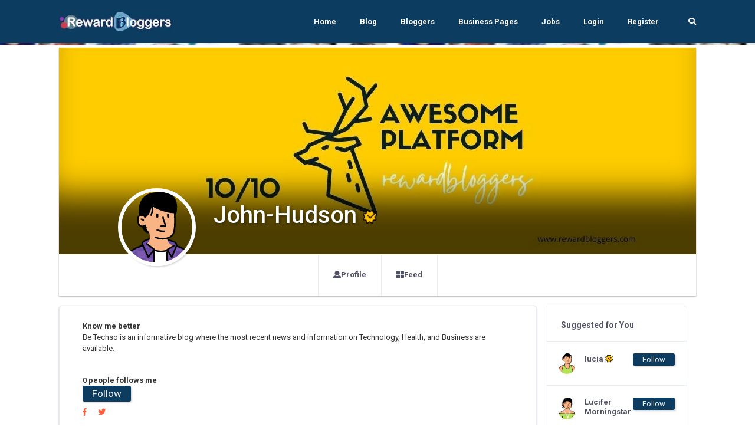

--- FILE ---
content_type: text/html; charset=UTF-8
request_url: https://rewardbloggers.com/blogger/johnhudson1424
body_size: 18175
content:


    <!DOCTYPE html>
    <html lang="en">
    <head>
        

        
        <meta charset="UTF-8">
        <title>John-Hudsonas   Rewardblogger</title>
        <link rel="icon" type="image/png" href="https://ik.imagekit.io/vv3x0alkm4x/assets/avator/favicon.svg" />
        <meta name="viewport" content="width=device-width, initial-scale=1.0">
        <meta http-equiv="X-UA-Compatible" content="ie=edge">
		<meta name="robots" content="index, follow" />
		<META NAME="GOOGLEBOT" content="INDEX, FOLLOW"/>

		
		<script>
	const isMobile = navigator.userAgentData.mobile;

</script>
        <!-- <link rel="stylesheet" href="https://maxcdn.bootstrapcdn.com/bootstrap/4.0.0/css/bootstrap.min.css" integrity="sha384-Gn5384xqQ1aoWXA+058RXPxPg6fy4IWvTNh0E263XmFcJlSAwiGgFAW/dAiS6JXm" crossorigin="anonymous"> -->

        <!-- THE THEME -->
        <link rel="stylesheet" type="text/css" href="https://rewardbloggers.com/assets/theme/Bootstrap/dist/css/bootstrap-reboot.css">
        <link rel="stylesheet" type="text/css" href="https://rewardbloggers.com/assets/theme/Bootstrap/dist/css/bootstrap.css">
        <link rel="stylesheet" type="text/css" href="https://rewardbloggers.com/assets/theme/Bootstrap/dist/css/bootstrap-grid.css">
<!--		<link  rel="stylesheet" href="https://cdn.jsdelivr.net/npm/select2@4.1.0-rc.0/dist/css/select2.min.css"/>-->
		<link rel="stylesheet" href="https://cdnjs.cloudflare.com/ajax/libs/select2/4.0.13/css/select2.min.css" integrity="sha512-nMNlpuaDPrqlEls3IX/Q56H36qvBASwb3ipuo3MxeWbsQB1881ox0cRv7UPTgBlriqoynt35KjEwgGUeUXIPnw==" crossorigin="anonymous" referrerpolicy="no-referrer" />
		<link  type="text/css"  rel="stylesheet" href="https://rewardbloggers.com/assets/theme/svg-icons/socialicons.css">
        <link rel="stylesheet"  as="style" type="text/css" href="https://rewardbloggers.com/assets/theme/css/main.css">




<!--        <script type="text/javascript" src="https://platform-api.sharethis.com/js/sharethis.js#property=609d2d14700a9f0012979c7e&product=inline-share-buttons" async="async"></script>-->

        <!-- Bootstrap -->
        
        <!-- Font Awesme -->
<!--        <link rel="stylesheet" href="https://pro.fontawesome.com/releases/v5.10.0/css/all.css" integrity="sha384-AYmEC3Yw5cVb3ZcuHtOA93w35dYTsvhLPVnYs9eStHfGJvOvKxVfELGroGkvsg+p" crossorigin="anonymous"/>-->

        <!-- YNAPS Services  -->
        <link rel="stylesheet"  type='text/css' href='https://rewardbloggers.com/assets/css/ynaps_style.css'>

        <script rel="prefetch" src='https://ajax.googleapis.com/ajax/libs/jquery/2.1.3/jquery.min.js'></script>
<!--        <script src="https://kit.fontawesome.com/a4ddad7fd6.js" crossorigin="anonymous"></script>-->
        <link rel='stylesheet' type='text/css' href='https://rewardbloggers.com/assets/addons/popup/sweetalert.css'>
<!--		<link rel='stylesheet' type='text/css' href='https://stackpath.bootstrapcdn.com/font-awesome/4.7.0/css/font-awesome.min.css'>-->
<!--		<link type="text/css" rel="stylesheet" src="https://cdnjs.cloudflare.com/ajax/libs/font-awesome/6.0.0/css/all.min.css"></link>-->



		<!---->
		
		<!--<script async src="https://pagead2.googlesyndication.com/pagead/js/adsbygoogle.js?client=ca-pub-9556130869557106"-->
		<!--		crossorigin="anonymous"></script>-->
				
		<!--			@rakesh added amp scripts-->
		<script async src="https://cdn.ampproject.org/v0.js"></script>
				<!--		<script async custom-element="amp-bind" src="https://cdn.ampproject.org/v0/amp-bind-0.1.js"></script>-->

        <meta name="title" content="John-Hudsonas   Rewardblogger">
        <meta name='keywords' content='John-Hudson,, Blogger,RewardBloggers' />
        <meta name="description" content="John-Hudson is a RewardBlogger.Be Techso is an informative blog where the most recent news and information on Technology, Health, and Business are available.
 | Rewardbloggers">

        <meta property='og:title' content='John-Hudsonas   Rewardblogger' />
        <meta property='og:image' content='https://ik.imagekit.io/vv3x0alkm4x/assets/avator/svg/profile-07.svg' />
        <meta property='og:description' content='John-Hudson is a RewardBlogger.Be Techso is an informative blog where the most recent news and information on Technology, Health, and Business are available.
 | Rewardbloggers' />
        <meta property='og:site_name' content='Rewardbloggers' />

        <meta itemprop='name' content='Rewardbloggers' />
        <meta itemprop='description' content='John-Hudson is a RewardBlogger.Be Techso is an informative blog where the most recent news and information on Technology, Health, and Business are available.
 | Rewardbloggers' />
        <meta property='og:title' content='John-Hudsonas   Rewardblogger' />
        <meta itemprop='image' content='https://ik.imagekit.io/vv3x0alkm4x/assets/avator/svg/profile-07.svg' />

        <meta name='twitter:card' content='https://ik.imagekit.io/vv3x0alkm4x/assets/avator/svg/profile-07.svg' />
        <meta name='twitter:url' content='Rewardbloggers' />
        <meta name='twitter:title' content='John-Hudsonas   Rewardblogger' />
        <meta name='twitter:description' content='John-Hudson is a RewardBlogger.Be Techso is an informative blog where the most recent news and information on Technology, Health, and Business are available.
 | Rewardbloggers' />
        <meta name='twitter:image' content='https://ik.imagekit.io/vv3x0alkm4x/assets/avator/svg/profile-07.svg' />
        <script>

</script>                <script>

</script>        
        

<!--		<script id="mcjs">!function(c,h,i,m,p){m=c.createElement(h),p=c.getElementsByTagName(h)[0],m.async=1,m.src=i,p.parentNode.insertBefore(m,p)}(document,"script","https://chimpstatic.com/mcjs-connected/js/users/82b6c3ad630f4faded979772e/80f995ae8655ce42b779ec7dc.js");</script>-->
					<link  rel="stylesheet" type="text/css" href="https://rewardbloggers.com/assets/theme/css/fonts.css">

			<script src="https://rewardbloggers.com/assets/theme/js/libs/webfontloader.min.js"></script>
			<link rel="stylesheet" href="https://fonts.googleapis.com/css?family=Roboto:300,400,500,700&display=swap">
			<link rel="stylesheet" href="https://fonts.googleapis.com/css?family=Lato:300,400,500,700&display=swap">
<!--			<script>-->
<!--				WebFont.load({-->
<!--					google: {-->
<!--						families: ['Lato:300,400,500,700:latin']-->
<!--					}-->
<!--				});-->
<!--			</script>-->
		<!-- Meta Pixel Code -->
		<script>
			!function(f,b,e,v,n,t,s)
			{if(f.fbq)return;n=f.fbq=function(){n.callMethod?
					n.callMethod.apply(n,arguments):n.queue.push(arguments)};
				if(!f._fbq)f._fbq=n;n.push=n;n.loaded=!0;n.version='2.0';
				n.queue=[];t=b.createElement(e);t.async=!0;
				t.src=v;s=b.getElementsByTagName(e)[0];
				s.parentNode.insertBefore(t,s)}(window, document,'script',
					'https://connect.facebook.net/en_US/fbevents.js');
			fbq('init', '1080289602529761');
			fbq('track', 'PageView');
		</script>
		<noscript><img height="1" width="1" style="display:none"
					   src="https://www.facebook.com/tr?id=1080289602529761&ev=PageView&noscript=1"
			/></noscript>
		<!-- End Meta Pixel Code -->
				<style>
			.grow { transition: all .2s ease-in-out; }
			.grow:hover { transform: scale(1.1); }
		</style>
		
		<script src="https://cdn.jsdelivr.net/npm/canvas-confetti@1.5.1/dist/confetti.browser.min.js"></script>


		
<!-- Meta Pixel Code -->
<script>
!function(f,b,e,v,n,t,s)
{if(f.fbq)return;n=f.fbq=function(){n.callMethod?
n.callMethod.apply(n,arguments):n.queue.push(arguments)};
if(!f._fbq)f._fbq=n;n.push=n;n.loaded=!0;n.version='2.0';
n.queue=[];t=b.createElement(e);t.async=!0;
t.src=v;s=b.getElementsByTagName(e)[0];
s.parentNode.insertBefore(t,s)}(window, document,'script',
'https://connect.facebook.net/en_US/fbevents.js');
fbq('init', '1080289602529761');
fbq('track', 'PageView');
</script>
<noscript><img height="1" width="1" style="display:none"
src="https://www.facebook.com/tr?id=1080289602529761&ev=PageView&noscript=1"
/></noscript>
<!-- End Meta Pixel Code -->
		
		
    </head>
<script>
	console.log("js ismobile ",isMobile)
	console.log("php ismobile "+"desktop")

	function hideImage(img) {
		$(img).hide();
	}
	const params = new URLSearchParams(window.location.search)
	var referer="";
	if(params.has('referer'))
		referer=params.get('referer')
</script>


    <body class="body-bg-white">

			<script async src="https://www.googletagmanager.com/gtag/js?id=UA-112195067-2"></script>
		<script>
			window.dataLayer = window.dataLayer || [];
			function gtag(){dataLayer.push(arguments);}
			gtag('js', new Date());

			gtag('config', 'UA-112195067-2');
		</script>


<!-- Meta Pixel Code -->
<script>
!function(f,b,e,v,n,t,s)
{if(f.fbq)return;n=f.fbq=function(){n.callMethod?
n.callMethod.apply(n,arguments):n.queue.push(arguments)};
if(!f._fbq)f._fbq=n;n.push=n;n.loaded=!0;n.version='2.0';
n.queue=[];t=b.createElement(e);t.async=!0;
t.src=v;s=b.getElementsByTagName(e)[0];
s.parentNode.insertBefore(t,s)}(window, document,'script',
'https://connect.facebook.net/en_US/fbevents.js');
fbq('init', '1080289602529761');
fbq('track', 'PageView');
</script>
<noscript><img height="1" width="1" style="display:none"
src="https://www.facebook.com/tr?id=1080289602529761&ev=PageView&noscript=1"
/></noscript>
<!-- End Meta Pixel Code -->



	

	<div class="stunning-header bg-primary-opacity">

    <!-- Header Standard Landing  -->
    <div class="header--standard header--standard-landing blur1" id="header--standard">
        <div class="container">
            <div class="header--standard-wrap">
    
                <a href="https://rewardbloggers.com/" class="logo">
                    <div class="img-wrap">
						<img src="https://ik.imagekit.io/vv3x0alkm4x/assets/avator/rblogo242.jpg" alt="Rewardbloggers Logo">
                    </div>
                </a>
    
                <a href="#" class="open-responsive-menu js-open-responsive-menu">
                    <!-- <svg class="olymp-menu-icon"><use xlink:href="https://rewardbloggers.com/assets/theme/svg-icons/sprites/icons.svg#olymp-menu-icon"></use></svg> -->
                </a>
    
                <div class="nav nav-pills nav1 header-menu expanded-menu">
                    <div class="mCustomScrollbar">
                        <ul>
                            <li class="nav-item">
                                <a href="https://rewardbloggers.com/" class="nav-link">Home</a>
                            </li><li class="nav-item">
                                <a href="https://rewardbloggers.com/blog" class="nav-link">Blog</a>
                            </li><li class="nav-item">
                                <a href="https://rewardbloggers.com/bloggers" class="nav-link">Bloggers</a>
                            </li>
							<li class="nav-item">
								<a href="https://rewardbloggers.com/business-pages" class="nav-link">Business Pages</a>
							</li>
							<li class="nav-item">
								<a href="https://rewardbloggers.com/jobs" class="nav-link">Jobs</a>
							</li>

							<!--    <li class="nav-item dropdown">
								   <a href="#" class="nav-link dropdown-toggle" data-hover="dropdown" data-toggle="dropdown" href="#" role="button" aria-haspopup="false" aria-expanded="false" tabindex='1'>Live Screen</a>
								   <div class="dropdown-menu">
									   <a class="dropdown-item" href="">Blogger Of the Month</a>
									   <a class="dropdown-item" href="">Blogger Of the Year</a>
								   </div>
							   </li> -->
                                                            <li class="nav-item">
                                    <a href="https://rewardbloggers.com/login" class="nav-link">Login</a>
                                </li><li class="nav-item">
                                    <a href="https://rewardbloggers.com/auth/create_user" class="nav-link">Register</a>
                                </li> 
                                                                                   
                            <li class="menu-search-item">
                                <a href="https://rewardbloggers.com/search" class="nav-link">
                                    <span class="fa fa-search"></span>
                                </a>
                                <!-- <form action="https://rewardbloggers.com/search" method="get" class='thebg_suighsips'>
                                    <input class="form-control" placeholder="Search" type="text" class='form-control'>
                                    <button class="submit" type="submit"><i class="icon-magnifier"></i></button>
                                </form> -->
                            </li>

                        </ul>
                    </div>
                </div>
            </div>
        </div>
    </div>
   
   <div class="content-bg-wrap stunning-header-bg1" style="background: url(https://ik.imagekit.io/vv3x0alkm4x/assets/avator/webimg/random_user_generator.jpg);" ></div>

</div>
<style type="text/css">
  .stunning-header{margin-bottom: 4px;}
</style>
<div class="container">
  <div class="row">
    <div class="col col-xl-12 col-lg-12 col-md-12 col-sm-12 col-12">
      <div class=" bg-white shadow_3 mb-3">
        <div class="top-header  top-header-favorit">
          <div class="top-header-thumb" style="background: url(https://ik.imagekit.io/vv3x0alkm4x/assets/avator/profile-banners/main-profile-5.jpg); background-size: cover;height: 350px;background-position: center center;"  id='prifile_pic_09o5' >
            

            <div class="top-header-author" style="z-index: 9;">
              <div class="author-thumb shadow_1" style="background: url(https://ik.imagekit.io/vv3x0alkm4x/assets/avator/svg/profile-09.svg); #eee;background-size: cover;cursor: pointer;"  >
              </div>
              <div class="author-content the_no_ims text-white text_sh">
                <h1 class="text-white" style="font-weight: 500;">John-Hudson                <span class="d-inline"><span class='theverifys2' data-toggle='tooltip' data-placement='bottom' title='Verified by us'><img src='https://rewardbloggers.com/assets/avator/checkmark.png' style='height:14px;vertical-align:center;margin-bottom:-2px;' ></span></span>
                </h1>
              <div class="country mt-0">
                 <br/>
                <!-- <span class="text-black"></span> -->
                <!-- <span style="font-weight:900;" ><h4 class="bold" ># 2</h4></span> -->
              </div>
              </div>
            </div>
          </div>

           <div class="profile-section with-social-menu-tabs pb-0">
            <div class="row">
              <div class="col col-xl-8 m-auto col-lg-8 col-md-12">
                <ul class="nav nav-tabs social-menu-tabs">
                  <li class="nav-item">
                    <a class="nav-link" href="https://rewardbloggers.com/profile">
                      <span class="fa fa-user"></span>
                      Profile
                    </a>
                  </li>               
                  <li class="nav-item">
                    <a class="nav-link" href="https://rewardbloggers.com/feed" >
                      <span class="fa-th-large fa"></span>
                      Feed
                    </a>
                  </li>
                  <!-- <li class="nav-item">
                    <a class="nav-link" href="https://rewardbloggers.com/my-blogs" >
                      <span class="fa-pen-square fa"></span>
                      Blogs
                    </a>
                  </li> -->
                </ul>
              </div>
            </div>
          </div>

        </div>
      </div>
    </div>
  </div>
</div>

<div class="container">
  <div class="row">
    <!-- Main Content -->

    <div class="col-sm-12 ">
      <div class="row mx-0 px-0">
      <div class="ui-block shadow_3 bg-white col-sm-9">
        
        <div class="col-12 p-4">
                 <b>Know me better</b><br/>
           Be Techso is an informative blog where the most recent news and information on Technology, Health, and Business are available.
          
           <div class="mt-3">
            <br/><b>0 people follows me</b>
                    <form action="https://rewardbloggers.com/action/user_follow" method="post" onsubmit="return ajaxsubmitform('https://rewardbloggers.com/action/user_follow',this,'error_div','loder_div','#','1','followed');">
            <input type="hidden" name="uid" value="35093" >
            <button type="submit" class="follow_btn px-3 shadow_1" id="btn_follow35093">Follow</button>
        </form>
    

            
            <div class="mt-2">
              <a href="https://www.facebook.com/betechso" class='mr-3' >
              <i class="fab fa-facebook-f" aria-hidden="true"></i>
            </a>
            <a href="https://twitter.com/chasadnaeem">
              <i class="fab fa-twitter" aria-hidden="true"></i>
            </a>
            </div>
            </div>
            
            <div class="mt-2 the_skilllest">
                        </div>
            
            <div>
                        </div>

            <div class="thefocus_box p-2 bg-white mt-3 row mx-0 shadow_3 px-0">
              <div class="col-6"><b> <span class="fa fa-comment-alt"></span> Total Posts: </b> 1<br/></div>
              <div class="col-6"><b> <span class="fa fa-clipboard"></span> Total Blogs: </b> 0<br/></div>
              <div class="col-6"><b> <span class="fa fa-code-branch"></span> Rewardbloggers Score: </b> 2<br/></div>
               
                <div class="col-6"><b> <span class="fa fa-clock"></span> Member Since: </b> 
                  30-Jul-2023<br/></div>
                            </div>
        </div>

        <div class="col-12 bg-white">
          <div class="row mx-0">
            <div class="col-12">
                <hr/>
              <h3> 
                My Blogs
              </h3>
            </div>

                      </div>
        </div>

      </div>

      <div class="col-sm-3">
              <div class="ui-block">
        <div class="ui-block-title">
          <h6 class="title">Suggested for You</h6>
          <!-- <a href="#" class="more"><svg class="olymp-three-dots-icon"><use xlink:href="svg-icons/sprites/icons.svg#olymp-three-dots-icon"></use></svg></a> -->
        </div>
        <!-- W-Action -->
        
        <ul class="widget w-friend-pages-added notification-list friend-requests">
                    <li class="inline-items">
            <div class="author-thumb">
              <a rel="canonical" href="https://rewardbloggers.com/blogger/luciawiltor45678">
                      <!-- <img alt="lucia" src="https://rewardbloggers.com/assets/mem/24665/img/photo.jpg" width="30" class="avatar"> -->
                      <img src="https://ik.imagekit.io/vv3x0alkm4x/assets/avator/svg/profile-07.svg" alt="photo" width="30">
                    </a>
            </div>
            <div class="notification-event">
              <a style="word-wrap: break-spaces;max-width: 80px;" href="https://rewardbloggers.com/blogger/luciawiltor45678" class="h6 notification-friend">lucia <span class='theverifys2' data-toggle='tooltip' data-placement='bottom' title='Verified by us'><img src='https://rewardbloggers.com/assets/avator/checkmark.png' style='height:14px;vertical-align:center;margin-bottom:-2px;' ></span></a>
              <span class="chat-message-item">
                 
                                
              </span>
            </div>
            <span class="notification-icon themslla_data">
              <small>        <form action="https://rewardbloggers.com/action/user_follow" method="post" onsubmit="return ajaxsubmitform('https://rewardbloggers.com/action/user_follow',this,'error_div','loder_div','#','1','followed');">
            <input type="hidden" name="uid" value="24665" >
            <button type="submit" class="follow_btn px-3 shadow_1" id="btn_follow24665">Follow</button>
        </form>
    </small>
            </span>
          </li>
                    <li class="inline-items">
            <div class="author-thumb">
              <a rel="canonical" href="https://rewardbloggers.com/blogger/lucifer-morningstar-6971">
                      <!-- <img alt="Lucifer Morningstar" src="https://rewardbloggers.com/assets/mem/6971/img/photo.jpg" width="30" class="avatar"> -->
                      <img src="https://ik.imagekit.io/vv3x0alkm4x/assets/avator/svg/profile-04.svg" alt="photo" width="30">
                    </a>
            </div>
            <div class="notification-event">
              <a style="word-wrap: break-spaces;max-width: 80px;" href="https://rewardbloggers.com/blogger/lucifer-morningstar-6971" class="h6 notification-friend">Lucifer Morningstar </a>
              <span class="chat-message-item">
                 
                                
              </span>
            </div>
            <span class="notification-icon themslla_data">
              <small>        <form action="https://rewardbloggers.com/action/user_follow" method="post" onsubmit="return ajaxsubmitform('https://rewardbloggers.com/action/user_follow',this,'error_div','loder_div','#','1','followed');">
            <input type="hidden" name="uid" value="6971" >
            <button type="submit" class="follow_btn px-3 shadow_1" id="btn_follow6971">Follow</button>
        </form>
    </small>
            </span>
          </li>
                    <li class="inline-items">
            <div class="author-thumb">
              <a rel="canonical" href="https://rewardbloggers.com/blogger/four-1129">
                      <!-- <img alt="Four" src="https://rewardbloggers.com/assets/mem/1129/img/photo.jpg" width="30" class="avatar"> -->
                      <img src="https://ik.imagekit.io/vv3x0alkm4x/assets/avator/svg/profile-01.svg" alt="photo" width="30">
                    </a>
            </div>
            <div class="notification-event">
              <a style="word-wrap: break-spaces;max-width: 80px;" href="https://rewardbloggers.com/blogger/four-1129" class="h6 notification-friend">Four </a>
              <span class="chat-message-item">
                 
                                
              </span>
            </div>
            <span class="notification-icon themslla_data">
              <small>        <form action="https://rewardbloggers.com/action/user_follow" method="post" onsubmit="return ajaxsubmitform('https://rewardbloggers.com/action/user_follow',this,'error_div','loder_div','#','1','followed');">
            <input type="hidden" name="uid" value="1129" >
            <button type="submit" class="follow_btn px-3 shadow_1" id="btn_follow1129">Follow</button>
        </form>
    </small>
            </span>
          </li>
                    <li class="inline-items">
            <div class="author-thumb">
              <a rel="canonical" href="https://rewardbloggers.com/blogger/techaxis33">
                      <!-- <img alt="Tech" src="https://rewardbloggers.com/assets/mem/25430/img/photo.jpg" width="30" class="avatar"> -->
                      <img src="https://ik.imagekit.io/vv3x0alkm4x/assets/avator/svg/profile-07.svg" alt="photo" width="30">
                    </a>
            </div>
            <div class="notification-event">
              <a style="word-wrap: break-spaces;max-width: 80px;" href="https://rewardbloggers.com/blogger/techaxis33" class="h6 notification-friend">Tech <span class='theverifys2' data-toggle='tooltip' data-placement='bottom' title='Verified by us'><img src='https://rewardbloggers.com/assets/avator/checkmark.png' style='height:14px;vertical-align:center;margin-bottom:-2px;' ></span></a>
              <span class="chat-message-item">
                 
                                
              </span>
            </div>
            <span class="notification-icon themslla_data">
              <small>        <form action="https://rewardbloggers.com/action/user_follow" method="post" onsubmit="return ajaxsubmitform('https://rewardbloggers.com/action/user_follow',this,'error_div','loder_div','#','1','followed');">
            <input type="hidden" name="uid" value="25430" >
            <button type="submit" class="follow_btn px-3 shadow_1" id="btn_follow25430">Follow</button>
        </form>
    </small>
            </span>
          </li>
                    <li class="inline-items">
            <div class="author-thumb">
              <a rel="canonical" href="https://rewardbloggers.com/blogger/nuruddin">
                      <!-- <img alt="nuruddin" src="https://rewardbloggers.com/assets/mem/23928/img/photo.jpg" width="30" class="avatar"> -->
                      <img src="https://ik.imagekit.io/vv3x0alkm4x/assets/avator/svg/profile-03.svg" alt="photo" width="30">
                    </a>
            </div>
            <div class="notification-event">
              <a style="word-wrap: break-spaces;max-width: 80px;" href="https://rewardbloggers.com/blogger/nuruddin" class="h6 notification-friend">nuruddin </a>
              <span class="chat-message-item">
                 
                                
              </span>
            </div>
            <span class="notification-icon themslla_data">
              <small>        <form action="https://rewardbloggers.com/action/user_follow" method="post" onsubmit="return ajaxsubmitform('https://rewardbloggers.com/action/user_follow',this,'error_div','loder_div','#','1','followed');">
            <input type="hidden" name="uid" value="23928" >
            <button type="submit" class="follow_btn px-3 shadow_1" id="btn_follow23928">Follow</button>
        </form>
    </small>
            </span>
          </li>
                    <li class="inline-items">
            <div class="author-thumb">
              <a rel="canonical" href="https://rewardbloggers.com/blogger/chaitali10">
                      <!-- <img alt="Chaitali-Sarkar" src="https://rewardbloggers.com/assets/mem/46872/img/589342610images1jpeg.webp" width="30" class="avatar"> -->
                      <img src="https://ik.imagekit.io/vv3x0alkm4x/assets/mem/46872/img/589342610images1jpeg.webp" alt="photo" width="30">
                    </a>
            </div>
            <div class="notification-event">
              <a style="word-wrap: break-spaces;max-width: 80px;" href="https://rewardbloggers.com/blogger/chaitali10" class="h6 notification-friend">Chaitali-Sarkar <span class='theverifys2' data-toggle='tooltip' data-placement='bottom' title='Verified by us'><img src='https://rewardbloggers.com/assets/avator/checkmark.png' style='height:14px;vertical-align:center;margin-bottom:-2px;' ></span></a>
              <span class="chat-message-item">
                 
                IIM SkILL.                
              </span>
            </div>
            <span class="notification-icon themslla_data">
              <small>        <form action="https://rewardbloggers.com/action/user_follow" method="post" onsubmit="return ajaxsubmitform('https://rewardbloggers.com/action/user_follow',this,'error_div','loder_div','#','1','followed');">
            <input type="hidden" name="uid" value="46872" >
            <button type="submit" class="follow_btn px-3 shadow_1" id="btn_follow46872">Follow</button>
        </form>
    </small>
            </span>
          </li>
                  </ul>
        <!-- ... end W-Action -->
      </div>
            </div>



    </div>
    </div>

    <div class="col col-xl-6 order-xl-2 col-lg-12 order-lg-1 col-md-12 col-sm-12 col-12">
		<!-- horizontal ad 1 -->
		<ins class="adsbygoogle"
			 style="display:inline-block;width:500px;height:90px"
			 data-ad-client="ca-pub-9556130869557106"
			 data-ad-slot="8817338456"></ins>
		<script>
			(adsbygoogle = window.adsbygoogle || []).push({});
		</script>
		<div id="newsfeed-items-grid">
		
	<div class="ui-block">
		<article class="hentry post video">
			<div class="post__author author vcard inline-items">
				<img alt="John-Hudson" src="https://rewardbloggers.com/assets/mem/35093/img/photo.jpg">

				<div class="author-date">
					<a class="h6 post__author-name fn" rel="canonical" href="https://rewardbloggers.com/blogger/johnhudson1424">John-Hudson</a>
										<div class="post__date">
						<time class="published" datetime="2004-07-24T18:18">
							30-Jul-2023							| 2 Years ago						</time>
					</div>
				</div>
							</div>

				<div class="row thepost_for_data nofollow">

				<div class="col-12" style="word-wrap: break-word;">
					<p>Secretive Danny Johnson Bozeman has made a significant contribution to a number of fields, including technology, business, charity, and social influence, via his life and work. He was born into a poor family. Bozeman's journey is a remarkable illustration of tenacity, willpower, and the relentless pursuit of perfection. <a href="https://betechso.com/exploring-the-life-and-career-of-danny-johnson-bozeman/">https://betechso.com/exploring-the-life-and-career-of-danny-johnson-bozeman/</a> <br> 				<a href="https://betechso.com/exploring-the-life-and-career-of-danny-johnson-bozeman/" target="_blank">					<div class="card" style="width:100%">													<center><img class="card-img-top center" src="https://betechso.com/wp-content/uploads/2023/07/Danny-Johnson-Bozeman.webp" alt="Card image" style="width:50%;" onerror="hideImage(this);"></center>												<div class="card-header">															<h4 class="card-title">Danny Johnson Bozeman | Exploring The Life And Career</h4>																						<p class="card-text">Explore the sole assortment of contemporary art and traditional inspirations, as Danny Johnson Bozeman takes you on a memorable arty journey.</p>													</div>					</div>				</a>			</p>
				</div>

										</div>

			<div class="post-additional-info inline-items row" style="display: inline-block;width: 100%">
				<div class="thebox_folpost col-2" style="min-width: 60px;" aria-hidden="true" data-toggle="tooltip" data-placement="right"   data-original-title="Likes">
					<!--					<div class="p-2 shadow_3 post_like_d mr-2 pull-left">-->
					<!--						<i class="fa fa-heart"></i>-->
					<!--					</div>-->


					<div class="counter_date_3 pl-2 pt-1" id="likecounter23046">0</div>
					<small>Likes</small>


				</div>
				<div class="col-2 m-2 post-control-button">
					<form id="like23046" action="https://rewardbloggers.com/index.php/action/post_like/23046" method="post" onsubmit="return likeAPost('https://rewardbloggers.com/index.php/action/post_like/23046',this,'error_div','loder_div','#','1','liked',23046);">
						<button id="btnlike23046" type="submit" class="btn p-2 shadow_3  btn-control the_ani_btn" aria-hidden="true" data-toggle="tooltip" data-placement="right" data-original-title="Like this post" >
							<span><i class="fa fa-heart"></i></span>
						</button>
					</form>

				</div>
				<div class="col-2 m-2 post-control-button">
<span>
					<a target="_blank" href="https://www.facebook.com/sharer/sharer.php?u=https://rewardbloggers.com/post/23046">
						<button class="btn btn-control p-2 shadow_3">
						<span><svg xmlns="http://www.w3.org/2000/svg" xmlns:xlink="http://www.w3.org/1999/xlink" version="1.0" x="0px" y="0px" width="50" height="50" viewBox="0 0 50 50" style="null" class="icon icons8-Facebook-Filled" >    <path d="M40,0H10C4.486,0,0,4.486,0,10v30c0,5.514,4.486,10,10,10h30c5.514,0,10-4.486,10-10V10C50,4.486,45.514,0,40,0z M39,17h-3 c-2.145,0-3,0.504-3,2v3h6l-1,6h-5v20h-7V28h-3v-6h3v-3c0-4.677,1.581-8,7-8c2.902,0,6,1,6,1V17z"></path></svg></span>
						</button>
					</a>
				</span>
				</div>
				<div class="col-2 m-1 post-control-button" style="margin-right: 5px;">
<span>
				<a target="_blank" href="whatsapp://send?text=I%20wish%20to%20share!%20you%20something%20important%20https://rewardbloggers.com/post/23046/[base64]" data-action="share/whatsapp/share">
				<button class="btn btn-control p-2 shadow_3">
						<span><svg viewBox="0 0 32 32" class="whatsapp-ico"><path d=" M19.11 17.205c-.372 0-1.088 1.39-1.518 1.39a.63.63 0 0 1-.315-.1c-.802-.402-1.504-.817-2.163-1.447-.545-.516-1.146-1.29-1.46-1.963a.426.426 0 0 1-.073-.215c0-.33.99-.945.99-1.49 0-.143-.73-2.09-.832-2.335-.143-.372-.214-.487-.6-.487-.187 0-.36-.043-.53-.043-.302 0-.53.115-.746.315-.688.645-1.032 1.318-1.06 2.264v.114c-.015.99.472 1.977 1.017 2.78 1.23 1.82 2.506 3.41 4.554 4.34.616.287 2.035.888 2.722.888.817 0 2.15-.515 2.478-1.318.13-.33.244-.73.244-1.088 0-.058 0-.144-.03-.215-.1-.172-2.434-1.39-2.678-1.39zm-2.908 7.593c-1.747 0-3.48-.53-4.942-1.49L7.793 24.41l1.132-3.337a8.955 8.955 0 0 1-1.72-5.272c0-4.955 4.04-8.995 8.997-8.995S25.2 10.845 25.2 15.8c0 4.958-4.04 8.998-8.998 8.998zm0-19.798c-5.96 0-10.8 4.842-10.8 10.8 0 1.964.53 3.898 1.546 5.574L5 27.176l5.974-1.92a10.807 10.807 0 0 0 16.03-9.455c0-5.958-4.842-10.8-10.802-10.8z" fill-rule="evenodd"></path></svg></span>
						</button>
					</a>
				</span>

				</div>

				<!--<div class="names-people-likes text-left">
					<center><div class="sharethis-inline-share-buttons mb-2"></div></center>
				</div>-->

				<div class="col-2">
					<!--<div class="thebox_folpost p-2">-->
<!--					<div class="p-2 shadow_3 post_comm_d mr-2 pull-left"><i class="fa fa-comments"></i>-->
<!--					</div>-->
					<div class="counter_date_3 pl-2 pt-1" ><span id="postcommentcount23046">0</span></div>
						<small>Comments</small>
				</div>
				<!--</div>	-->
			</div>
			<div class="control-block-button post-control-button">



			</div>
		</article>

						<ul class="comments-list" id="the_appender_com_ad23046" >

					<li style="margin-left: 20px;">
				<a href="https://rewardbloggers.com/post/23046/"><i class="fas fa-eye"></i> View All Comments</a>
			</li>
	</ul>
	
	<!-- <a class="more-comments">View more comments <span>+</span></a> -->

	</div>
	
	<hr/>

	<div class="col-12">
			</div>

	</div>
	
	
<div class="modal fade" id="main-popup-delete-comment" tabindex="-1" role="dialog" aria-labelledby="main-popup-delete-comment" aria-hidden="true">
	<div class="modal-dialog modal-dialog-centered window-popup main-popup-search" role="document">
		<div class="modal-content">
			<a href="#" class="close icon-close" data-dismiss="modal" aria-label="Close">
				<svg class="olymp-close-icon"><use xlink:href="svg-icons/sprites/icons.svg#olymp-close-icon"></use></svg>
			</a>
			<div class="modal-body">
				<div class="form-inline search-form">

					<h5>Are You sure to delete your Comment?&nbsp;&nbsp;&nbsp;</h5>



					<button class="btn btn-purple btn-lg" data-dismiss="modal">Cancel</button>&nbsp;&nbsp;&nbsp;&nbsp;&nbsp;<button data-dismiss="modal" class="btn btn-purple btn-lg" onclick="deleteComment()">Yes</button>
				</div>
			</div>
		</div>
	</div>
</div>

<script>

	var currentCommentDeleteUrl=""
	var commentid=0
	var postid=0
	function deleteComment() {
		$("#postcommentcount"+postid).text(parseInt($("#postcommentcount"+postid).text())-1);

		$.ajax({
			type: 'POST',
			url: currentCommentDeleteUrl,
			data: {id: commentid},
			success: function(data) {
				console.log(data)
				var div = $('#comment-item-' + commentid);
				if (data == 'delete') {
					// Moderator mode: remove the comment and all children immediately
					div.slideUp('fast', function() {
						div.remove();
					});
					return;
				}

				// User mode: only mark the comment as deleted
				// div
				// 		.find('span.user-id:first')
				// 		.text('[deleted]').end()
				// 		.find('div.comment-text:first')
				// 		.text('[deleted]').end()
				// 		.find('#cm' + commentid + ', #dc' + commentid + ', #ac' + commentid + ', #rc' + commentid +
				// 				', #sp' + commentid + ', #hp' + commentid + ', #cr' + commentid + ', #rl' + commentid)
				// 		.remove();
				// var comment = div.data('comment');
				// comment.username = '[deleted]';
				// comment.text = '[deleted]';
				// div.data('comment', comment);
			},
			error: function(request, textStatus, error) {
				showError('Oops, there was a problem deleting the comment.');
			}
		});
	}
	
	$(document).on("click", ".main-popup-delete-comment", function () {
		currentCommentDeleteUrl=$(this).data('url');
		 commentid = $(this).data('commentid');
		postid = $(this).data('postid');
		console.log(commentid)
		//$(".modal-body #bookId").val( myBookId );
		// As pointed out in comments,
		// it is unnecessary to have to manually call the modal.
		// $('#addBookDialog').modal('show');
	});


function likeAPost(actionpage, formID, errordiv, loderid, url_to, ajax_call, funcif, postid) {
    console.log("Before Click: ", $("#likecounter" + postid).text());

    var likeButton = $("#btnlike" + postid);
    var likeCounter = $("#likecounter" + postid);
    var currentLikes = parseInt(likeCounter.text());

    let isLikedBeforeClick = likeButton.hasClass("liked_btn_act"); // ✅ Click se pehle check karo!
    console.log("🔹 Initial isLiked Status (Before Click):", isLikedBeforeClick);

    $.ajax({
        type: "POST",
        url: actionpage,
        data: $(formID).serialize(),
        success: function(response) {
            console.log("✅ Backend Response:", response);

            if ($.trim(response).includes("YNAPS_SUCCESS")) {
                
                if (!isLikedBeforeClick === false) {  
                    // ✅ Agar pehle like nahi tha, toh LIKE karo
                    console.log("👍 Performing LIKE action...");
                    likeCounter.text(currentLikes + 1); // Count +1
                    likeButton.addClass("liked_btn_act");  // ✅ LIKE button activate karo
                    swal("Liked!", "You have liked this post.", "success");
                } else {  
                    // ✅ Agar pehle like tha, toh UNLIKE karo
                    console.log("👎 Performing UNLIKE action...");
                    if (currentLikes > 0) {
                        likeCounter.text(currentLikes - 1); // Count -1
                    }
                    likeButton.removeClass("liked_btn_act");  // ❌ LIKE button deactivate karo
                    swal("Unliked!", "You have unliked this post.", "info");
                }

                console.log("🔹 After Action isLiked Status (After Click):", likeButton.hasClass("liked_btn_act"));

            } else {
                swal("Error!", "Something went wrong. Try again later.", "error");
                console.log("❌ Error in Response: ", response);
            }
        },
        error: function() {
            swal("Error!", "Failed to like the post. Please try again.", "error");
        }
    });

    return false;
}

	
	function commentOnPost(actionurl,formelement,postid)
	{
		console.log($("#postcommentcount"+postid).text())
		$("#postcommentcount"+postid).text(parseInt($("#postcommentcount"+postid).text())+1);
		return comment_now(actionurl,formelement,postid);

	}
	
</script>
    </div>
    
    <!-- Left Sidebar -->
    <div class="col col-xl-3 order-xl-1 col-lg-6 order-lg-2 col-md-6 col-sm-6 col-12">
            <div class="ui-block">
      <a class="twitter-timeline" href="https://twitter.com/chasadnaeem" data-height="400"></a> <script async src="https://platform.twitter.com/widgets.js" charset="utf-8"></script>
      </div>
            <div class="ui-block">
          <div class="ui-block-title">
            <h6 class="title">Followers</h6>
          </div>
          <div class="ui-block-content">
            <!-- W-Faved-Page -->
            <ul class="widget w-faved-page"> <!-- js-zoom-gallery -->
                            
              <!-- <li class="all-users">
                <a href="#">+74</a>
              </li> -->
            </ul>
            
            <!-- .. end W-Faved-Page -->
          </div>


        </div>
		<!-- 245 332 right sidebar ad -->
		<ins class="adsbygoogle"
			 style="display:block"
			 data-ad-client="ca-pub-9556130869557106"
			 data-ad-slot="2131988179"
			 data-ad-format="auto"
			 data-full-width-responsive="true"></ins>
		<script>
			(adsbygoogle = window.adsbygoogle || []).push({});
		</script>
                  </div>
    <!-- ... end Left Sidebar -->

    <!-- Right Sidebar -->
    <div class="col col-xl-3 order-xl-3 col-lg-6 order-lg-3 col-md-6 col-sm-6 col-12">
      
      <div class="ui-block">
        <div class="ui-block-title">
          <h6 class="title">Trending Blogs</h6>
        </div>
        <!-- W-Blog-Posts -->
        <ul class="widget w-blog-posts">
                    <li>
            <article class="hentry post">
        
              <a rel="canonical" href="https://rewardbloggers.com/blog/google-question-hub-amazing-tool-of-google-16915" class="h5">Google Question Hub - Amazing Tool of Google</a>
              <p class="text-muted">Google Question Hub - Amazing Tool of Google
Since 1998 Google is working on the requirements &... <br/> <small>views: 29285 By: <a class=" post__author-name fn" rel="canonical" href="https://rewardbloggers.com/blogger/surender-sharma">surender sharma</a></small> </p>
              <div class="post__date">
                
              </div>
        
            </article>
          </li>
                    <li>
            <article class="hentry post">
        
              <a rel="canonical" href="https://rewardbloggers.com/blog/top-tips-to-help-you-freshen-up-your-look-26086" class="h5">Top Tips to Help You Freshen Up Your Look</a>
              <p class="text-muted">Even if you aren’t the sort of person who particularly prioritizes your appearance, it can sti... <br/> <small>views: 7028 By: <a class=" post__author-name fn" rel="canonical" href="https://rewardbloggers.com/blogger/gourav-varma-16180">gourav varma</a></small> </p>
              <div class="post__date">
                
              </div>
        
            </article>
          </li>
                    <li>
            <article class="hentry post">
        
              <a rel="canonical" href="https://rewardbloggers.com/blog/important-tips-how-to-rank-a-blog-high-in-2021-16360" class="h5">Important Tips - How to Rank A Blog High in 2021?</a>
              <p class="text-muted">Every blogger is running in the race of getting a high rank in Google search. And most of the i... <br/> <small>views: 30878 By: <a class=" post__author-name fn" rel="canonical" href="https://rewardbloggers.com/blogger/surender-sharma">surender sharma</a></small> </p>
              <div class="post__date">
                
              </div>
        
            </article>
          </li>
                    <li>
            <article class="hentry post">
        
              <a rel="canonical" href="https://rewardbloggers.com/blog/drug-abuse-and-addictions-reasons-and-effects-remedies-to-overcome-drug-addiction-87" class="h5">Drug Abuse and Addiction's reasons and effects ...</a>
              <p class="text-muted">Today, drug abuse has emerged as a major problem in the world. The new generation going to be ca... <br/> <small>views: 25911 By: <a class=" post__author-name fn" rel="canonical" href="https://rewardbloggers.com/blogger/narender">Narender</a></small> </p>
              <div class="post__date">
                
              </div>
        
            </article>
          </li>
                    <li>
            <article class="hentry post">
        
              <a rel="canonical" href="https://rewardbloggers.com/blog/top-30-real-estate-companies-in-india-455" class="h5">Top 30 Real Estate Companies in India</a>
              <p class="text-muted">Top 30 Real Estate Companies in India
DLF Limited
DLF Limited is one of the giants in the Real... <br/> <small>views: 25074 By: <a class=" post__author-name fn" rel="canonical" href="https://rewardbloggers.com/blogger/surender-sharma">surender sharma</a></small> </p>
              <div class="post__date">
                
              </div>
        
            </article>
          </li>
                  </ul>
      </div>

          </div>

  </div>
</div>

<div class="d-sm-none d-block the_mobile_fooeter bg-white p-2 col-12 shadow_2">
    
	<div class="row">
	    
		<div class="col-3 text-center" style="width: 26px;;">
			<a href="https://rewardbloggers.com/" class='the_theme_col' style="font-size: 9px;">
				<!--				<svg xmlns="http://www.w3.org/2000/svg" width="24" height="24" viewBox="0 0 24 24"><path d="M21 13v10h-6v-6h-6v6h-6v-10h-3l12-12 12 12h-3zm-1-5.907v-5.093h-3v2.093l3 3z"/></svg>-->
				<img src="[data-uri]"><br>
				<!--				<span class="fa fa-home the_9osp_s"></span>-->
				Home</a>
		</div>
		
		<div class="col-2 text-center" style="width: 26px;;">
			<a href="https://rewardbloggers.com/profile" class='no_link' style="font-size: 9px;">
				<!--				<span class="fa fa-user the_9osp_s"></span>-->
				<!--				<svg xmlns="http://www.w3.org/2000/svg" width="24" height="24" viewBox="0 0 24 24"><path d="M23.995 24h-1.995c0-3.104.119-3.55-1.761-3.986-2.877-.664-5.594-1.291-6.584-3.458-.361-.791-.601-2.095.31-3.814 2.042-3.857 2.554-7.165 1.403-9.076-1.341-2.229-5.413-2.241-6.766.034-1.154 1.937-.635 5.227 1.424 9.025.93 1.712.697 3.02.338 3.815-.982 2.178-3.675 2.799-6.525 3.456-1.964.454-1.839.87-1.839 4.004h-1.995l-.005-1.241c0-2.52.199-3.975 3.178-4.663 3.365-.777 6.688-1.473 5.09-4.418-4.733-8.729-1.35-13.678 3.732-13.678 4.983 0 8.451 4.766 3.732 13.678-1.551 2.928 1.65 3.624 5.09 4.418 2.979.688 3.178 2.143 3.178 4.663l-.005 1.241zm-13.478-6l.91 2h1.164l.92-2h-2.994zm2.995 6l-.704-3h-1.615l-.704 3h3.023z"/></svg>-->
				<svg xmlns="http://www.w3.org/2000/svg" width="24" height="24" viewBox="0 0 24 24"><path d="M20.822 18.096c-3.439-.794-6.641-1.49-5.09-4.418 4.719-8.912 1.251-13.678-3.732-13.678-5.081 0-8.464 4.949-3.732 13.678 1.597 2.945-1.725 3.641-5.09 4.418-2.979.688-3.178 2.143-3.178 4.663l.005 1.241h10.483l.704-3h1.615l.704 3h10.483l.005-1.241c.001-2.52-.198-3.975-3.177-4.663zm-8.231 1.904h-1.164l-.91-2h2.994l-.92 2z"/></svg><br>
				Profile</a>
		</div>
		
		<div class="col-2 text-center" style="width: 26px;;">
			<a href="https://rewardbloggers.com/bloggers" style="font-size: 9px;">
				<!--				<svg xmlns="http://www.w3.org/2000/svg" width="24" height="24" viewBox="0 0 24 24"><path d="M24 0l-6 22-8.129-7.239 7.802-8.234-10.458 7.227-7.215-1.754 24-12zm-15 16.668v7.332l3.258-4.431-3.258-2.901z"/></svg>-->
				<svg xmlns="http://www.w3.org/2000/svg" width="24" height="24" viewBox="0 0 24 24"><path d="M8 9c0-.552.414-1 .924-1h2.818c.512 0 .924.448.924 1s-.412 1-.924 1h-2.818c-.51 0-.924-.448-.924-1zm7.013 5h-6.027c-.545 0-.986.447-.986 1s.441 1 .986 1h6.026c.546 0 .988-.448.988-1s-.442-1-.987-1zm8.987-9v14c0 2.761-2.238 5-5 5h-14c-2.762 0-5-2.239-5-5v-14c0-2.761 2.238-5 5-5h14c2.762 0 5 2.239 5 5zm-4 5.812c0-.438-.354-.792-.79-.792h-1.301c-.666 0-.789-.509-.789-1.138 0-2.696-2.182-4.882-4.873-4.882h-3.374c-2.691 0-4.873 2.186-4.873 4.883v6.234c0 2.697 2.182 4.883 4.873 4.883h6.255c2.69 0 4.872-2.186 4.872-4.883v-4.305z"/></svg><br>
				<!--				<span class="fa fa-paper-plane the_9osp_s"></span>-->
				Bloggers</a>
		</div><div class="col-2 text-center"  style="width: 30px;display: block;">
			<a href="https://rewardbloggers.com/write-for-us" style="font-size: 9px;">
				<!--				<span class="fa fa-briefcase the_9osp_s"></span>-->
				<svg xmlns="http://www.w3.org/2000/svg" width="24" height="24" viewBox="0 0 24 24"><path d="M12.23 15.5c-6.801 0-10.367-1.221-12.23-2.597v9.097h24v-8.949c-3.218 2.221-9.422 2.449-11.77 2.449zm1.77 2.532c0 1.087-.896 1.968-2 1.968s-2-.881-2-1.968v-1.032h4v1.032zm-14-8.541v-2.491h24v2.605c0 5.289-24 5.133-24-.114zm9-7.491c-1.104 0-2 .896-2 2v2h2v-1.5c0-.276.224-.5.5-.5h5c.276 0 .5.224.5.5v1.5h2v-2c0-1.104-.896-2-2-2h-6z"/></svg><br>

				Write</a>
		</div>
		<!--		<div class="col text-center" style="width: 26px;;">-->
		<!--			<a href="--><!--" style="font-size: 9px;">-->
		<!--				<span class="fa fa-key the_9osp_s"></span>-->
		<!--				Accounts</a>-->
		<!--		</div>-->
		<div class="col-3 text-center" style="width: 30px;;">
			<a href="https://rewardbloggers.com/blog" style="font-size: 9px;">
				<!--				<span class="fa fa-bars the_9osp_s"></span>-->
				<svg xmlns="http://www.w3.org/2000/svg" width="24" height="24" viewBox="0 0 24 24"><path d="M7 16h13v1h-13v-1zm13-3h-13v1h13v-1zm0-6h-5v1h5v-1zm0 3h-5v1h5v-1zm-17-8v17.199c0 .771-1 .771-1 0v-15.199h-2v15.98c0 1.115.905 2.02 2.02 2.02h19.958c1.117 0 2.022-.904 2.022-2.02v-17.98h-21zm19 17h-17v-15h17v15zm-9-12h-6v4h6v-4z"/></svg></br>
				Blogs</a>
		</div>
	</div>
</div>
    <div class="footer footer-full-width" id="footer">
        <div class="container">
            <div class="row">
                
                <div class="col col-lg-4 col-md-4 col-sm-12 col-12">
					<div class="widget w-about">

						<p>
							Reward Bloggers is best blogging and guest posting platform for writers, bloggers, and businesses worldwide. Whether you’re a beginner, professional writer, or brand, you can publish blogs, share guest posts, and grow your online presence effortlessly.						</p>
						<ul class="socials">
							<li>
								<a href="https://www.facebook.com/rewardblogger/" rel="nofollow">
									<svg  xmlns="http://www.w3.org/2000/svg" width="24" height="24" viewBox="0 0 24 24"><path fill="#fff" d="M12 2c5.514 0 10 4.486 10 10s-4.486 10-10 10-10-4.486-10-10 4.486-10 10-10zm0-2c-6.627 0-12 5.373-12 12s5.373 12 12 12 12-5.373 12-12-5.373-12-12-12zm-2 10h-2v2h2v6h3v-6h1.82l.18-2h-2v-.833c0-.478.096-.667.558-.667h1.442v-2.5h-2.404c-1.798 0-2.596.792-2.596 2.308v1.692z"/></svg>
									<!--								<i class="fab fa-facebook-square" aria-hidden="true"></i>-->
								</a>
							</li>
							<li>
								<a href="https://twitter.com/BloggersReward" rel="nofollow">
									<!--								<i class="fab fa-twitter" aria-hidden="true"></i>-->
									<svg xmlns="http://www.w3.org/2000/svg" width="24" height="24" viewBox="0 0 24 24"><path fill="#fff" d="M12 2c5.514 0 10 4.486 10 10s-4.486 10-10 10-10-4.486-10-10 4.486-10 10-10zm0-2c-6.627 0-12 5.373-12 12s5.373 12 12 12 12-5.373 12-12-5.373-12-12-12zm6.5 8.778c-.441.196-.916.328-1.414.388.509-.305.898-.787 1.083-1.362-.476.282-1.003.487-1.564.597-.448-.479-1.089-.778-1.796-.778-1.59 0-2.758 1.483-2.399 3.023-2.045-.103-3.86-1.083-5.074-2.572-.645 1.106-.334 2.554.762 3.287-.403-.013-.782-.124-1.114-.308-.027 1.14.791 2.207 1.975 2.445-.346.094-.726.116-1.112.042.313.978 1.224 1.689 2.3 1.709-1.037.812-2.34 1.175-3.647 1.021 1.09.699 2.383 1.106 3.773 1.106 4.572 0 7.154-3.861 6.998-7.324.482-.346.899-.78 1.229-1.274z"/></svg>
								</a>
							</li>
							<li>
								<a target="_blank" href="https://www.youtube.com/watch?v=NYWvWFrEaA4&t" rel="nofollow">
									<!--								<i class="fab fa-youtube" aria-hidden="true"></i>-->
									<svg xmlns="http://www.w3.org/2000/svg" width="24" height="24" viewBox="0 0 24 24"><path fill="#fff" d="M16.23 7.102c-2.002-.136-6.462-.135-8.461 0-2.165.148-2.419 1.456-2.436 4.898.017 3.436.27 4.75 2.437 4.898 1.999.135 6.459.136 8.461 0 2.165-.148 2.42-1.457 2.437-4.898-.018-3.436-.271-4.75-2.438-4.898zm-6.23 7.12v-4.444l4.778 2.218-4.778 2.226zm2-12.222c5.514 0 10 4.486 10 10s-4.486 10-10 10-10-4.486-10-10 4.486-10 10-10zm0-2c-6.627 0-12 5.373-12 12s5.373 12 12 12 12-5.373 12-12-5.373-12-12-12z"/></svg>
								</a>
							</li>
							<li>
								<a href="gram.com/rewardbloggers/" rel="nofollow">
									<!--								<i class="fab fa-instagram" aria-hidden="true"></i>-->
									<svg xmlns="http://www.w3.org/2000/svg" width="24" height="24" viewBox="0 0 24 24"><path fill="#fff" d="M12 2c5.514 0 10 4.486 10 10s-4.486 10-10 10-10-4.486-10-10 4.486-10 10-10zm0-2c-6.627 0-12 5.373-12 12s5.373 12 12 12 12-5.373 12-12-5.373-12-12-12zm0 7.082c1.602 0 1.792.006 2.425.035 1.627.074 2.385.845 2.46 2.459.028.633.034.822.034 2.424s-.006 1.792-.034 2.424c-.075 1.613-.832 2.386-2.46 2.46-.633.028-.822.035-2.425.035-1.602 0-1.792-.006-2.424-.035-1.63-.075-2.385-.849-2.46-2.46-.028-.632-.035-.822-.035-2.424s.007-1.792.035-2.424c.074-1.615.832-2.386 2.46-2.46.632-.029.822-.034 2.424-.034zm0-1.082c-1.63 0-1.833.007-2.474.037-2.18.1-3.39 1.309-3.49 3.489-.029.641-.036.845-.036 2.474 0 1.63.007 1.834.036 2.474.1 2.179 1.31 3.39 3.49 3.49.641.029.844.036 2.474.036 1.63 0 1.834-.007 2.475-.036 2.176-.1 3.391-1.309 3.489-3.49.029-.64.036-.844.036-2.474 0-1.629-.007-1.833-.036-2.474-.098-2.177-1.309-3.39-3.489-3.489-.641-.03-.845-.037-2.475-.037zm0 2.919c-1.701 0-3.081 1.379-3.081 3.081s1.38 3.081 3.081 3.081 3.081-1.379 3.081-3.081c0-1.701-1.38-3.081-3.081-3.081zm0 5.081c-1.105 0-2-.895-2-2 0-1.104.895-2 2-2 1.104 0 2.001.895 2.001 2s-.897 2-2.001 2zm3.202-5.922c-.397 0-.72.322-.72.72 0 .397.322.72.72.72.398 0 .721-.322.721-.72 0-.398-.322-.72-.721-.72z"/></svg>
								</a>
							</li>
						</ul>
					</div>
                    
                    <!-- ... end Widget About -->

                </div>

                <div class="col col-lg-2 col-md-4 col-sm-12 col-12">

                    
                    <!-- Widget List -->
                    
                    <div class="widget w-list">
                        <h6 class="title">Main Links</h6>
                        <ul>
                            <li>
                                <a href="https://rewardbloggers.com/about">About</a>
                            </li>
                            <li>
                                <a href="https://rewardbloggers.com/contact">Contact</a>
                            </li><li>
                                <a href="https://rewardbloggers.com/grievance">Grievance</a>
                            </li>
							<!--<li>-->
                                <a href="--><!--">Accounts</a>
       <!--                     </li>-->
							<li>
                                <a href="https://rewardbloggers.com/write-for-us">Write for us</a>
                            </li>
							<li>
                                <a href="https://rewardbloggers.com/jobs-hiring-near-me-full-time">Jobs</a>
                            </li>

                        </ul>
                    </div>
                    
                    <!-- ... end Widget List -->

                </div>
                
                <div class="col col-lg-2 col-md-4 col-sm-12 col-12">

                    <div class="widget w-list ">  
                    <!--tags-widget-->
                        <h6 class="title">Categories</h6>

                              <ul>
                                <li>
                                  <a href="https://rewardbloggers.com/category/technology">Technology</a>
                                </li>
                                <li>
                                  <a href="https://rewardbloggers.com/category/business">Business</a>
                                </li>
                                <li>
                                  <a href="https://rewardbloggers.com/category/seo">SEO</a>
                                </li>
                                <li>
                                  <a href="https://rewardbloggers.com/category/digital-marketing">Digital Marketing</a>
                                </li>
                                <li>
                                  <a href="https://rewardbloggers.com/category/travelling">Travel</a>
                                </li>
                            </ul>
                              
                    </div> 

                </div>
                
                <div class="col col-lg-2 col-md-4 col-sm-12 col-12">

                    
                    <div class="widget w-list">
                        <h6 class="title">Blog</h6>
                        <ul>
                            <li>
                                <a href="https://rewardbloggers.com/upgrade">Pricing</a>
                            </li>

                            <li>
                                <a href="https://rewardbloggers.com/blog">Blogs</a>
                            </li>
                            <li>
                                <a href="https://rewardbloggers.com/bloggers">Bloggers</a>
                            </li>
                            <li>
                                <a href="https://rewardbloggers.com/add-blog">Add Blog</a>
                            </li>

                        </ul>
                    </div>

                </div>
                <div class="col col-lg-2 col-md-4 col-sm-12 col-12">

                    
                    <div class="widget w-list">
                        <h6 class="title">Rewardbloggers</h6>
                        <ul>
                            <li>
                                <a href="https://rewardbloggers.com/login">Login</a>
                            </li>
                            <li>
                                <a href="https://rewardbloggers.com/auth/create_user">Register</a>
                            </li>
							<li>
								<a href="https://rewardbloggers.com/sitemap.xml">SiteMap</a>
							</li>
                            
                        </ul>
                    </div>
                    
                    <div class="widget w-list">
                        <h6 class="title">Policy</h6>
                        <ul>
                            <li>
                                <a href="https://rewardbloggers.com/terms">Terms and conditions</a>
                            </li>
                            <li>
                                <a href="https://rewardbloggers.com/privacy">Privacy policy</a>
                            </li>
                            <li>
                                <a href="https://rewardbloggers.com/legal">legal</a>
                            </li>

                        </ul>
                    </div>

                </div>
                
                <div class="col col-lg-12 col-md-12 col-sm-12 col-12">

                    
                    <!-- SUB Footer -->
                        <div>

                            <h4 style="color: white;margin-bottom: 12px;margin-top: 10px;">Our Popular Links:</h4>
                            &nbsp;&nbsp;<p style="text-align:justify;"><a rel="canonical" style="color: #777769;" title="Travel Guest Post" href="https://rewardbloggers.com/travel-guest-post">Travel Guest Post</a> &nbsp;| &nbsp;<a rel="canonical" style="color: #777769;" title="Technology Guest Post" href="https://rewardbloggers.com/technology-guest-post">Technology Guest Post</a> &nbsp;|&nbsp; <a rel="canonical" style="color: #777769;" title="SEO Guest Post" href="https://rewardbloggers.com/seo-guest-post">SEO Guest Post</a>&nbsp; |&nbsp; <a rel="canonical" style="color: #777769;" title="Real Estate Guest Post" href="https://rewardbloggers.com/real-estate-guest-post">Real Estate Guest Post</a> &nbsp;|&nbsp; <a rel="canonical" style="color: #777769;" title="Fashion Guest Post" href="https://rewardbloggers.com/fashion-guest-post">Fashion Guest Post</a> &nbsp;| &nbsp;<a rel="canonical" style="color: #777769;" title="Sports Guest Post" href="https://rewardbloggers.com/sports-guest-post">Sports Guest Post</a> &nbsp;| &nbsp;
								&nbsp;<a style="color: #777769;" title="Instant Approval Guest Post" href="https://rewardbloggers.com/instant-approval-guest-post">Instant Approval Guest Post</a> &nbsp;|&nbsp; <a style="color: #777769;" title="Free Guest Posting Site" href="https://rewardbloggers.com/free-guest-posting-site">Free Guest Posting Site</a> | <a style="color: #777769;" title="Guest Blog Posting WebSite" href="https://rewardbloggers.com/guest-blog-posting-sites">Guest Blog Posting Sites</a> | <a style="color: #777769;" title="Instant Approval Guest Post" href="https://rewardbloggers.com/health-and-fitness-guest-post">Health and Fitness Guest Post</a></p>

                        </div>
                    <div class="sub-footer-copyright">
                        <span>
                            Copyright <a href="https://rewardbloggers.com/">Rewardbloggers</a> All Rights Reserved 2022
                            <br/><small>Coded by <a rel="canonical" href="https://roboticsysinfo.com/" rel="nofollow" target="_blank"> <span class="fa fa-code mr-1"></span> Robotic SysInfo</a></small>
                        </span>
                    </div>
                    
                    <!-- ... end SUB Footer -->

                </div>
            </div>
        </div>
    </div>

	<style>
		.sticky-ads{
			position: fixed;
			bottom: 0; left: 0;
			width: 100%; min-height: 70px; max-height: 200px;
			padding: 5px 0;
			box-shadow: 0 -6px 18px 0 rgba(9,32,76,.1);
			-webkit-transition: all .1s ease-in; transition: all .1s ease-in;
			display: flex;
			align-items: center;
			justify-content: center;
			background-color: #fefefe; z-index: 20; }

		.sticky-ads-close {
			width: 30px; height: 30px;
			display: flex;
			align-items: center;
			justify-content: center;
			border-radius: 12px 0 0;
			position: absolute; right: 0; top: -30px;
			background-color: #fefefe;
			box-shadow: 0 -6px 18px 0 rgba(9,32,76,.08); }

		.sticky-ads .sticky-ads-close svg { width: 22px; height: 22px; fill: #000; } .sticky-ads .sticky-ads-content { overflow: hidden; display: block; position: relative; height: 70px; width: 100%; margin-right: 10px; margin-left: 10px; }
	</style>
	
	<!--<div class='sticky-ads' id='sticky-ads'>-->
	<!--	<div class='sticky-ads-close' onclick='document.getElementById(&quot;sticky-ads&quot;).style.display=&quot;none&quot;'><svg viewBox='0 0 512 512' xmlns='http://www.w3.org/2000/svg'><path d='M278.6 256l68.2-68.2c6.2-6.2 6.2-16.4 0-22.6-6.2-6.2-16.4-6.2-22.6 0L256 233.4l-68.2-68.2c-6.2-6.2-16.4-6.2-22.6 0-3.1 3.1-4.7 7.2-4.7 11.3 0 4.1 1.6 8.2 4.7 11.3l68.2 68.2-68.2 68.2c-3.1 3.1-4.7 7.2-4.7 11.3 0 4.1 1.6 8.2 4.7 11.3 6.2 6.2 16.4 6.2 22.6 0l68.2-68.2 68.2 68.2c6.2 6.2 16.4 6.2 22.6 0 6.2-6.2 6.2-16.4 0-22.6L278.6 256z'/></svg></div>-->
	<!--	<div class='sticky-ads-content'>-->

	<!--		<script async src="https://pagead2.googlesyndication.com/pagead/js/adsbygoogle.js?client=ca-pub-9556130869557106"-->
	<!--				crossorigin="anonymous"></script>-->
			<!-- stick bottom ad -->
	<!--		<ins class="adsbygoogle"-->
	<!--			 style="display:inline-block;width:100%;height:100px"-->
	<!--			 data-ad-client="ca-pub-9556130869557106"-->
	<!--			 data-ad-slot="6710555418"></ins>-->
	<!--		<script>-->
	<!--			(adsbygoogle = window.adsbygoogle || []).push({});-->
	<!--		</script>-->

	<!--	</div>-->
	<!--</div>-->



<!--<script  src="--><!--js/libs/selectize.js"></script>-->
        <!-- YNAPS JS -->
        <script src="https://rewardbloggers.com/assets/js/main.min.js" type="text/javascript"></script>
        <script src='https://rewardbloggers.com/assets/js/jquery.form.min.js'></script>
        <script src='https://rewardbloggers.com/assets/addons/popup/sweetalert.min.js'></script>
        <script src='https://rewardbloggers.com/assets/js/functions.js'></script>

        <!-- Bootstrap -->
        <script src="https://cdnjs.cloudflare.com/ajax/libs/popper.js/1.12.9/umd/popper.min.js" integrity="sha384-ApNbgh9B+Y1QKtv3Rn7W3mgPxhU9K/ScQsAP7hUibX39j7fakFPskvXusvfa0b4Q" crossorigin="anonymous"></script>
        <script src="https://maxcdn.bootstrapcdn.com/bootstrap/4.0.0/js/bootstrap.min.js" integrity="sha384-JZR6Spejh4U02d8jOt6vLEHfe/JQGiRRSQQxSfFWpi1MquVdAyjUar5+76PVCmYl" crossorigin="anonymous"></script>

        
        <script type="text/javascript">
            function load_new_state(obj){
                    var thecountry=$(obj).children("option:selected").val();
                    $('#get_state_data').load("https://rewardbloggers.com/ynaps_load/load_state?country="+thecountry);
                }
            function load_new_city(obj){
                var thestate=$(obj).children("option:selected").val();
                $('#get_cities_data').load("https://rewardbloggers.com/ynaps_load/load_city?state="+thestate);
            }
        var date = document.getElementById('the_date_formater');
        function checkValue(str, max) {
          if (str.charAt(0) !== '0' || str == '00') {
            var num = parseInt(str);
            if (isNaN(num) || num <= 0 || num > max) num = 1;
            str = num > parseInt(max.toString().charAt(0)) && num.toString().length == 1 ? '0' + num : num.toString();
          };
          return str;
        };

        $(".the_ani_btn").click(function(){
            if ($(this).hasClass("liked_btn_act")) {
                $(this).removeClass('liked_btn_act');
                $(this).addClass('animate_1');
            }else{
                $(this).addClass('liked_btn_act');
                $(this).addClass('animate_1');
            }
        });
        </script>
<!-- THEME -->
<!--<script defer src="https://use.fontawesome.com/8abac4c7ed.js"/>-->
<!--<link rel='stylesheet' type='text/css' href='https://stackpath.bootstrapcdn.com/font-awesome/4.7.0/css/font-awesome.min.css'>-->
<!-- <script src="js/jQuery/jquery-3.4.1.js"></script> -->
<!--		<script> let currenturl= window.location.href;</script>-->
<!--		-->
<script defer src="https://rewardbloggers.com/assets/theme/js/libs/jquery.appear.js"></script>
<script defer src="https://rewardbloggers.com/assets/theme/js/libs/jquery.mousewheel.js"></script>
<script defer src="https://rewardbloggers.com/assets/theme/js/libs/perfect-scrollbar.js"></script>
<script defer src="https://rewardbloggers.com/assets/theme/js/libs/jquery.matchHeight.js"></script>
<script defer src="https://rewardbloggers.com/assets/theme/js/libs/svgxuse.js"></script>
<script defer src="https://rewardbloggers.com/assets/theme/js/libs/imagesloaded.pkgd.js"></script>
<script defer src="https://rewardbloggers.com/assets/theme/js/libs/Headroom.js"></script>
<script defer src="https://rewardbloggers.com/assets/theme/js/libs/velocity.js"></script>
<script defer src="https://rewardbloggers.com/assets/theme/js/libs/ScrollMagic.js"></script>
<script defer src="https://rewardbloggers.com/assets/theme/js/libs/jquery.waypoints.js"></script>
<script defer src="https://rewardbloggers.com/assets/theme/js/libs/jquery.countTo.js"></script>
<script defer src="https://rewardbloggers.com/assets/theme/js/libs/popper.min.js"></script>
<script defer src="https://rewardbloggers.com/assets/theme/js/libs/material.min.js"></script>
<script defer src="https://rewardbloggers.com/assets/theme/js/libs/bootstrap-select.js"></script>
<!--<script defer src="https://cdn.jsdelivr.net/npm/select2@4.1.0-rc.0/dist/js/select2.min.js"></script>-->
<script src="https://cdnjs.cloudflare.com/ajax/libs/select2/4.0.13/js/select2.min.js" integrity="sha512-2ImtlRlf2VVmiGZsjm9bEyhjGW4dU7B6TNwh/hx/iSByxNENtj3WVE6o/9Lj4TJeVXPi4bnOIMXFIJJAeufa0A==" crossorigin="anonymous" referrerpolicy="no-referrer"></script>



<script async src="https://rewardbloggers.com/assets/theme/js/libs/smooth-scroll.js"></script>
<script defer  src="https://rewardbloggers.com/assets/theme/js/libs/swiper.jquery.js"></script>
<script defer  src="https://rewardbloggers.com/assets/theme/js/libs/moment.js"></script>
<script defer src="https://rewardbloggers.com/assets/theme/js/libs/daterangepicker.js"></script>
<script defer src="https://rewardbloggers.com/assets/theme/js/libs/fullcalendar.js"></script>
<script defer src="https://rewardbloggers.com/assets/theme/js/libs/isotope.pkgd.js"></script>
<script defer src="https://rewardbloggers.com/assets/theme/js/libs/ajax-pagination.js"></script>
<!--        <script src="--><!--js/libs/Chart.js"></script>-->
<!--        <script src="--><!--js/libs/chartjs-plugin-deferred.js"></script>-->
<script defer src="https://rewardbloggers.com/assets/theme/js/libs/circle-progress.js"></script>
<script async src="https://rewardbloggers.com/assets/theme/js/libs/loader.js"></script>
<!--<script defer src="--><!--js/libs/run-chart.js"></script>-->
<script defer src="https://rewardbloggers.com/assets/theme/js/libs/jquery.magnific-popup.js"></script>
<script defer src="https://rewardbloggers.com/assets/theme/js/libs/jquery.gifplayer.js"></script>
<script defer src="https://rewardbloggers.com/assets/theme/js/libs/mediaelement-and-player.js"></script>
<script defer src="https://rewardbloggers.com/assets/theme/js/libs/mediaelement-playlist-plugin.min.js"></script>
<script defer src="https://rewardbloggers.com/assets/theme/js/libs/ion.rangeSlider.js"></script>

<script  type="text/javascript" src="https://rewardbloggers.com/assets/theme/js/main.js"></script>
<script defer src="https://rewardbloggers.com/assets/theme/js/libs-init/libs-init.js"></script>
<!--        <script defer src="--><!--fonts/fontawesome-all.min.js"></script>-->


<script async src="https://rewardbloggers.com/assets/theme/Bootstrap/dist/js/bootstrap.bundle.js"></script>

<!--<script src="https://cdn.jsdelivr.net/npm/@tsparticles/confetti@3.0.3/tsparticles.confetti.bundle.min.js"></script>-->



        <script type="text/javascript">


			$(document).ready(function() {

            $('#the_post_nofollow a').attr('rel', 'nofollow');

            $('.nofollow a').attr('rel', 'nofollow');
            $('#the_post_follow a').attr('rel', 'dofollow');
				$('.comments-content>p > a').attr('rel','nofollow')
				$('.comments-content>.post__author>.author-date > a').attr('rel','nofollow')

            });

			function checkContentForPorno(text)
			{
				console.log(text)
				if (text.search("xxx.com")!=-1||text.search("escort")!=-1||text.search("porn")!=-1||text.search("sex")!=-1||
						text.search("escort service")!=-1||text.search("call a girl")!=-1||text.search("fucking")!=-1||text.search("sex videos")!=-1||
						text.search("free porn videos")!=-1)
				{

					return true ;
				}
				else{

					return false
				}
			}
			
			
$(document).ready(function(){
    // Follow button click event
    $(".follow_btn").click(function(){
        // Show alert or perform any action before refreshing
        // alert("Page will refresh in 5 seconds!");

        // Set a delay of 5 seconds before page refresh
        setTimeout(function(){
            location.reload();  // Refresh the page
        }, 3000);  // 5000 milliseconds = 5 seconds
    });
});









			
        </script>
        
<script>
    $(document).ready(function () {
        // function startConfetti() {
        //     const duration = 5 * 1000; // Confetti effect duration (5 sec)
        //     const end = Date.now() + duration;

        //     (function frame() {
        //         // Check if the canvas-confetti library is loaded
        //         if (typeof confetti === "function") {
        //             confetti({
        //                 particleCount: 5, // Number of confetti particles per burst
        //                 spread: 90,       // How wide the confetti spread is
        //                 origin: { y: 0.6 } // Confetti start position
        //             });
        //         }

        //         if (Date.now() < end) {
        //             requestAnimationFrame(frame);
        //         }
        //     })();
        // }
        
        function fireworksConfetti() {
    var count = 200;
    var defaults = {
        origin: { y: 0.6 }
    };

    function fire(particleRatio, opts) {
        confetti(Object.assign({}, defaults, opts, {
            particleCount: Math.floor(count * particleRatio)
        }));
    }

    fire(0.25, { spread: 26, startVelocity: 55 });
    fire(0.2, { spread: 60 });
    fire(0.35, { spread: 100, decay: 0.91 });
    fire(0.1, { spread: 120, startVelocity: 25, decay: 0.92 });
    fire(0.1, { spread: 120, startVelocity: 45 });
}

        // Check if the current URL matches winners announcement page
        if (window.location.pathname === "/winners_announcement") {
            fireworksConfetti();
        }
    });
</script>


    </body>
</html>


--- FILE ---
content_type: image/svg+xml
request_url: https://ik.imagekit.io/vv3x0alkm4x/assets/avator/svg/profile-04.svg
body_size: 1255
content:
<svg xmlns="http://www.w3.org/2000/svg" viewBox="0 0 225.14 278.89"><path stroke="#000" stroke-linecap="round" stroke-linejoin="round" stroke-width="4.87" d="M88.35 124.59c-9-.23-18-1.88-25.46-6.7A35 35 0 0 1 47.09 89C47.06 70.8 64 66 67.51 50.81c2.18-9.53 3.14-19.74 9.35-27.69C94.37.69 130.55-1.07 155.8 6.42c9.6 2.84 18.88 9.36 21.62 19 2.89 10.18-1.4 21.28-1.21 31.63.21 11.88 1.41 23.68 2.1 35.53.9 15.51-13.48 15.23-21.24 25.38-6.35 8.3-9.49 7.17-18.84 5.79-13.64-2-27-.18-40.65.66-3.04.17-6.14.26-9.23.18Z"/><path fill="#f9b485" d="M222.7 239.35A177.76 177.76 0 0 1 2.44 242c6.32-20.56 15.11-43.62 24.91-53.41C46.88 169 72.3 171 84.63 158.25s0-46.9 0-46.9l62.2 18.18s-7.28 16.42 4.49 30 37.48 5.42 52.1 26.59c7.1 10.31 14.03 32.8 19.28 53.23Z"/><path fill="none" stroke="#000" stroke-linecap="round" stroke-linejoin="round" stroke-width="4.87" d="M2.44 242c6.32-20.56 15.11-43.62 24.91-53.41C46.88 169 72.3 171 84.63 158.25A16.54 16.54 0 0 0 88 153.1a24.13 24.13 0 0 0 1.31-4.17M146.83 129.53s-7.28 16.42 4.49 30 37.48 5.42 52.1 26.59c7.1 10.28 14 32.77 19.28 53.2"/><path fill="#f9b485" d="M164.74 42c-17.49-38.29-79.31-30.2-90.56 8.71a96.85 96.85 0 0 0-3.75 22.2c-.62-.35-1.26-.68-1.92-1-3.18-1.39-7-1.8-10.08-.28-6.67 3.28-6.84 11.88-6.07 18.22a28.84 28.84 0 0 0 2.64 9.9 12.34 12.34 0 0 0 19.59 3.4 69.17 69.17 0 0 0 14.69 24.55A58.52 58.52 0 0 0 108 141.32c22.44 10 54.29 4.38 59.07-17.73 4.13-19.15 3.76-68.32-2.33-81.59Z"/><path fill="none" stroke="#000" stroke-linecap="round" stroke-linejoin="round" stroke-width="4.87" d="M108 141.32c22.44 10 54.29 4.38 59.07-17.73 4.13-19.15 3.76-68.32-2.33-81.63-17.49-38.25-79.31-30.16-90.56 8.75a96.85 96.85 0 0 0-3.75 22.2c-.62-.35-1.26-.68-1.92-1-3.18-1.39-7-1.8-10.08-.28-6.67 3.28-6.84 11.88-6.07 18.22a28.84 28.84 0 0 0 2.64 9.9 12.34 12.34 0 0 0 19.59 3.4 71.4 71.4 0 0 0 3.43 8.2"/><path fill="none" stroke="#000" stroke-linecap="round" stroke-linejoin="round" stroke-width="4.87" d="M63.24 83.83a10.84 10.84 0 0 1 6.16 3.06"/><path fill="#b4e25a" d="M18.83 200.53c-6.34 11.43-12 27-16.39 41.42a177.76 177.76 0 0 0 220.26-2.6c-3.44-13.4-7.61-27.68-12.07-38.82-62.7 7.53-126.63 7.25-191.8 0Z"/><path fill="none" stroke="#000" stroke-linecap="round" stroke-linejoin="round" stroke-width="4.87" d="M222.7 239.35c-3.44-13.4-7.61-27.68-12.07-38.82-62.7 7.53-126.68 7.25-191.8 0-6.34 11.43-12 27-16.39 41.42"/><rect width="7.29" height="13.88" x="144.82" y="65.47" rx="3.64"/><rect width="7.29" height="13.88" x="110.17" y="65.47" rx="3.64"/><path fill="none" stroke="#000" stroke-linecap="round" stroke-linejoin="round" stroke-width="4.87" d="M65 227.82c-4.84 11.15-11.61 26.73-16 38.07"/><path fill="none" stroke="#000" stroke-linecap="round" stroke-linejoin="round" stroke-width="4.87" d="M65 227.82c-4.84 11.15-11.61 26.73-16 38.07M172.19 223.87c9.2 11.09 16.34 20.16 17.57 34.51M132.47 88.39c2.41 2.38 4.87 4.81 6.43 7.81a7.86 7.86 0 0 1 .95 2.77A6.13 6.13 0 0 1 136 105a8.05 8.05 0 0 1-7.34-.94M123.57 121.72a23.35 23.35 0 0 0 9.88 1.31 15.76 15.76 0 0 0 8.92-3.84"/><path fill="none" stroke="#fff" stroke-linecap="round" stroke-linejoin="round" stroke-width="4.87" d="M84.27 150.51c-4.49 6.8-3.72 17.81-1.36 25.61s6.86 14.76 11.09 21.72c11 18 20.75 36.89 30 55.93a120.2 120.2 0 0 0 5.4-13l16.16-43.53c3.61-9.75 7.25-19.56 9.08-29.79a17.43 17.43 0 0 0 .11-7.67 6.49 6.49 0 0 0-4-4.79"/><path fill="#fff" stroke="#fff" stroke-linecap="round" stroke-linejoin="round" stroke-width="4.87" d="m124.67 265.7-8.28-12.34 8.28-12.33 8.27 12.33-8.27 12.34z"/><path stroke="#000" stroke-linecap="round" stroke-linejoin="round" stroke-width="4.87" d="M71.63 76.58c7.55-4.58 14.7-13.72 18.16-21.85 4.69-11 31.71-9.83 40.82-7.84 13.26 2.9 22.31 12.49 32.87 20.14 7.37 5.35 16.78 9.37 25.46 6.63-10.42-3.52-16.41-14.34-20.12-24.66s-6.41-21.59-14-29.59c-10.94-11.58-29.16-13-44.66-9.29C100.16 12.48 90.34 16.8 83 24S69.86 43.82 71.11 54.07Z"/><path fill="none" stroke="#000" stroke-linecap="round" stroke-linejoin="round" stroke-width="4.87" d="M92.78 49.11c.9 10.41 1.67 21.48-3.21 30.72M68.66 58.34a55.44 55.44 0 0 0-12.28-.15 18.44 18.44 0 0 0-10.94 5.08"/><path fill="none" stroke="#000" stroke-linecap="round" stroke-linejoin="round" stroke-width="4.87" d="M61.14 37.62a39.83 39.83 0 0 0 4.75 21.66M51.45 90.6a70.63 70.63 0 0 0-3.63 13.34 23.48 23.48 0 0 0 1.76 13.54 24.79 24.79 0 0 0 4.64 6.24 40.71 40.71 0 0 0 17.17 10.35"/></svg>

--- FILE ---
content_type: application/javascript
request_url: https://rewardbloggers.com/assets/theme/js/libs/mediaelement-and-player.js
body_size: 22525
content:
var mejs=mejs||{};mejs.version="2.22.0",mejs.meIndex=0,mejs.plugins={silverlight:[{version:[3,0],types:["video/mp4","video/m4v","video/mov","video/wmv","audio/wma","audio/m4a","audio/mp3","audio/wav","audio/mpeg"]}],flash:[{version:[9,0,124],types:["video/mp4","video/m4v","video/mov","video/flv","video/rtmp","video/x-flv","audio/flv","audio/x-flv","audio/mp3","audio/m4a","audio/mpeg","video/dailymotion","video/x-dailymotion","application/x-mpegURL"]}],youtube:[{version:null,types:["video/youtube","video/x-youtube","audio/youtube","audio/x-youtube"]}],vimeo:[{version:null,types:["video/vimeo","video/x-vimeo"]}]},mejs.Utility={encodeUrl:function(e){return encodeURIComponent(e)},escapeHTML:function(e){return e.toString().split("&").join("&amp;").split("<").join("&lt;").split('"').join("&quot;")},absolutizeUrl:function(e){var t=document.createElement("div");return t.innerHTML='<a href="'+this.escapeHTML(e)+'">x</a>',t.firstChild.href},getScriptPath:function(e){for(var t,i,n,s,o,a=0,r="",l="",u=document.getElementsByTagName("script"),d=u.length,c=e.length;a<d;a++){for((i=(n=u[a].src).lastIndexOf("/"))>-1?(o=n.substring(i+1),s=n.substring(0,i+1)):(o=n,s=""),t=0;t<c;t++)if(l=e[t],o.indexOf(l)>-1){r=s;break}if(""!==r)break}return r},calculateTimeFormat:function(e,t,i){e<0&&(e=0),void 0===i&&(i=25);var n=t.timeFormat,s=n[0],o=n[1]==n[0],a=o?2:1,r=":",l=Math.floor(e/3600)%24,u=Math.floor(e/60)%60,d=Math.floor(e%60),c=[[Math.floor((e%1*i).toFixed(3)),"f"],[d,"s"],[u,"m"],[l,"h"]];n.length<a&&(r=n[a]);for(var m=!1,p=0,h=c.length;p<h;p++)if(-1!==n.indexOf(c[p][1]))m=!0;else if(m){for(var f=!1,v=p;v<h;v++)if(c[v][0]>0){f=!0;break}if(!f)break;o||(n=s+n),n=c[p][1]+r+n,o&&(n=c[p][1]+n),s=c[p][1]}t.currentTimeFormat=n},twoDigitsString:function(e){return e<10?"0"+e:String(e)},secondsToTimeCode:function(e,t){if(e<0&&(e=0),"object"!=typeof t){s="m:ss";s=arguments[1]?"hh:mm:ss":s,t={currentTimeFormat:s=arguments[2]?s+":ff":s,framesPerSecond:arguments[3]||25}}var n=t.framesPerSecond;void 0===n&&(n=25);var s=t.currentTimeFormat,o=Math.floor(e/3600)%24,a=Math.floor(e/60)%60,r=Math.floor(e%60),l=Math.floor((e%1*n).toFixed(3));lis=[[l,"f"],[r,"s"],[a,"m"],[o,"h"]];var u=s;for(i=0,len=lis.length;i<len;i++)u=(u=u.replace(lis[i][1]+lis[i][1],this.twoDigitsString(lis[i][0]))).replace(lis[i][1],lis[i][0]);return u},timeCodeToSeconds:function(e,t,i,n){void 0===i?i=!1:void 0===n&&(n=25);var s=e.split(":"),o=parseInt(s[0],10),a=parseInt(s[1],10),r=parseInt(s[2],10),l=0;return i&&(l=parseInt(s[3])/n),3600*o+60*a+r+l},convertSMPTEtoSeconds:function(e){if("string"!=typeof e)return!1;var t=0,i=-1!=(e=e.replace(",",".")).indexOf(".")?e.split(".")[1].length:0,n=1;e=e.split(":").reverse();for(var s=0;s<e.length;s++)n=1,s>0&&(n=Math.pow(60,s)),t+=Number(e[s])*n;return Number(t.toFixed(i))},removeSwf:function(e){var t=document.getElementById(e);t&&/object|embed/i.test(t.nodeName)&&(mejs.MediaFeatures.isIE?(t.style.display="none",function(){4==t.readyState?mejs.Utility.removeObjectInIE(e):setTimeout(arguments.callee,10)}()):t.parentNode.removeChild(t))},removeObjectInIE:function(e){var t=document.getElementById(e);if(t){for(var i in t)"function"==typeof t[i]&&(t[i]=null);t.parentNode.removeChild(t)}},determineScheme:function(e){return e&&-1!=e.indexOf("://")?e.substr(0,e.indexOf("://")+3):"//"}},mejs.PluginDetector={hasPluginVersion:function(e,t){var i=this.plugins[e];return t[1]=t[1]||0,t[2]=t[2]||0,i[0]>t[0]||i[0]==t[0]&&i[1]>t[1]||i[0]==t[0]&&i[1]==t[1]&&i[2]>=t[2]},nav:window.navigator,ua:window.navigator.userAgent.toLowerCase(),plugins:[],addPlugin:function(e,t,i,n,s){this.plugins[e]=this.detectPlugin(t,i,n,s)},detectPlugin:function(e,t,i,n){var s,o,a,r=[0,0,0];if(void 0!==this.nav.plugins&&"object"==typeof this.nav.plugins[e]){if((s=this.nav.plugins[e].description)&&(void 0===this.nav.mimeTypes||!this.nav.mimeTypes[t]||this.nav.mimeTypes[t].enabledPlugin))for(r=s.replace(e,"").replace(/^\s+/,"").replace(/\sr/gi,".").split("."),o=0;o<r.length;o++)r[o]=parseInt(r[o].match(/\d+/),10)}else if(void 0!==window.ActiveXObject)try{(a=new ActiveXObject(i))&&(r=n(a))}catch(e){}return r}},mejs.PluginDetector.addPlugin("flash","Shockwave Flash","application/x-shockwave-flash","ShockwaveFlash.ShockwaveFlash",function(e){var t=[],i=e.GetVariable("$version");return i&&(i=i.split(" ")[1].split(","),t=[parseInt(i[0],10),parseInt(i[1],10),parseInt(i[2],10)]),t}),mejs.PluginDetector.addPlugin("silverlight","Silverlight Plug-In","application/x-silverlight-2","AgControl.AgControl",function(e){var t=[0,0,0,0],i=function(e,t,i,n){for(;e.isVersionSupported(t[0]+"."+t[1]+"."+t[2]+"."+t[3]);)t[i]+=n;t[i]-=n};return i(e,t,0,1),i(e,t,1,1),i(e,t,2,1e4),i(e,t,2,1e3),i(e,t,2,100),i(e,t,2,10),i(e,t,2,1),i(e,t,3,1),t}),mejs.MediaFeatures={init:function(){var e,t,i=this,n=document,s=mejs.PluginDetector.nav,o=mejs.PluginDetector.ua.toLowerCase(),a=["source","track","audio","video"];i.isiPad=null!==o.match(/ipad/i),i.isiPhone=null!==o.match(/iphone/i),i.isiOS=i.isiPhone||i.isiPad,i.isAndroid=null!==o.match(/android/i),i.isBustedAndroid=null!==o.match(/android 2\.[12]/),i.isBustedNativeHTTPS="https:"===location.protocol&&(null!==o.match(/android [12]\./)||null!==o.match(/macintosh.* version.* safari/)),i.isIE=-1!=s.appName.toLowerCase().indexOf("microsoft")||null!==s.appName.toLowerCase().match(/trident/gi),i.isChrome=null!==o.match(/chrome/gi),i.isChromium=null!==o.match(/chromium/gi),i.isFirefox=null!==o.match(/firefox/gi),i.isWebkit=null!==o.match(/webkit/gi),i.isGecko=null!==o.match(/gecko/gi)&&!i.isWebkit&&!i.isIE,i.isOpera=null!==o.match(/opera/gi),i.hasTouch="ontouchstart"in window,i.svgAsImg=!!document.implementation.hasFeature("http://www.w3.org/TR/SVG11/feature#Image","1.1");for(e=0;e<a.length;e++)t=document.createElement(a[e]);i.supportsMediaTag=void 0!==t.canPlayType||i.isBustedAndroid;try{t.canPlayType("video/mp4")}catch(e){i.supportsMediaTag=!1}i.supportsPointerEvents=function(){var e,t=document.createElement("x"),i=document.documentElement,n=window.getComputedStyle;return"pointerEvents"in t.style&&(t.style.pointerEvents="auto",t.style.pointerEvents="x",i.appendChild(t),e=n&&"auto"===n(t,"").pointerEvents,i.removeChild(t),!!e)}(),i.hasFirefoxPluginMovingProblem=!1,i.hasiOSFullScreen=void 0!==t.webkitEnterFullscreen,i.hasNativeFullscreen=void 0!==t.requestFullscreen,i.hasWebkitNativeFullScreen=void 0!==t.webkitRequestFullScreen,i.hasMozNativeFullScreen=void 0!==t.mozRequestFullScreen,i.hasMsNativeFullScreen=void 0!==t.msRequestFullscreen,i.hasTrueNativeFullScreen=i.hasWebkitNativeFullScreen||i.hasMozNativeFullScreen||i.hasMsNativeFullScreen,i.nativeFullScreenEnabled=i.hasTrueNativeFullScreen,i.hasMozNativeFullScreen?i.nativeFullScreenEnabled=document.mozFullScreenEnabled:i.hasMsNativeFullScreen&&(i.nativeFullScreenEnabled=document.msFullscreenEnabled),i.isChrome&&(i.hasiOSFullScreen=!1),i.hasTrueNativeFullScreen&&(i.fullScreenEventName="",i.hasWebkitNativeFullScreen?i.fullScreenEventName="webkitfullscreenchange":i.hasMozNativeFullScreen?i.fullScreenEventName="mozfullscreenchange":i.hasMsNativeFullScreen&&(i.fullScreenEventName="MSFullscreenChange"),i.isFullScreen=function(){return i.hasMozNativeFullScreen?n.mozFullScreen:i.hasWebkitNativeFullScreen?n.webkitIsFullScreen:i.hasMsNativeFullScreen?null!==n.msFullscreenElement:void 0},i.requestFullScreen=function(e){i.hasWebkitNativeFullScreen?e.webkitRequestFullScreen():i.hasMozNativeFullScreen?e.mozRequestFullScreen():i.hasMsNativeFullScreen&&e.msRequestFullscreen()},i.cancelFullScreen=function(){i.hasWebkitNativeFullScreen?document.webkitCancelFullScreen():i.hasMozNativeFullScreen?document.mozCancelFullScreen():i.hasMsNativeFullScreen&&document.msExitFullscreen()}),i.hasiOSFullScreen&&o.match(/mac os x 10_5/i)&&(i.hasNativeFullScreen=!1,i.hasiOSFullScreen=!1)}},mejs.MediaFeatures.init(),mejs.HtmlMediaElement={pluginType:"native",isFullScreen:!1,setCurrentTime:function(e){this.currentTime=e},setMuted:function(e){this.muted=e},setVolume:function(e){this.volume=e},stop:function(){this.pause()},setSrc:function(e){for(var t=this.getElementsByTagName("source");t.length>0;)this.removeChild(t[0]);if("string"==typeof e)this.src=e;else{var i,n;for(i=0;i<e.length;i++)if(n=e[i],this.canPlayType(n.type)){this.src=n.src;break}}},setVideoSize:function(e,t){this.width=e,this.height=t}},mejs.PluginMediaElement=function(e,t,i){this.id=e,this.pluginType=t,this.src=i,this.events={},this.attributes={}},mejs.PluginMediaElement.prototype={pluginElement:null,pluginType:"",isFullScreen:!1,playbackRate:-1,defaultPlaybackRate:-1,seekable:[],played:[],paused:!0,ended:!1,seeking:!1,duration:0,error:null,tagName:"",muted:!1,volume:1,currentTime:0,play:function(){null!=this.pluginApi&&("youtube"==this.pluginType||"vimeo"==this.pluginType?this.pluginApi.playVideo():this.pluginApi.playMedia(),this.paused=!1)},load:function(){null!=this.pluginApi&&("youtube"==this.pluginType||"vimeo"==this.pluginType||this.pluginApi.loadMedia(),this.paused=!1)},pause:function(){null!=this.pluginApi&&("youtube"==this.pluginType||"vimeo"==this.pluginType?1==this.pluginApi.getPlayerState()&&this.pluginApi.pauseVideo():this.pluginApi.pauseMedia(),this.paused=!0)},stop:function(){null!=this.pluginApi&&("youtube"==this.pluginType||"vimeo"==this.pluginType?this.pluginApi.stopVideo():this.pluginApi.stopMedia(),this.paused=!0)},canPlayType:function(e){var t,i,n,s=mejs.plugins[this.pluginType];for(t=0;t<s.length;t++)if(n=s[t],mejs.PluginDetector.hasPluginVersion(this.pluginType,n.version))for(i=0;i<n.types.length;i++)if(e==n.types[i])return"probably";return""},positionFullscreenButton:function(e,t,i){null!=this.pluginApi&&this.pluginApi.positionFullscreenButton&&this.pluginApi.positionFullscreenButton(Math.floor(e),Math.floor(t),i)},hideFullscreenButton:function(){null!=this.pluginApi&&this.pluginApi.hideFullscreenButton&&this.pluginApi.hideFullscreenButton()},setSrc:function(e){if("string"==typeof e)this.pluginApi.setSrc(mejs.Utility.absolutizeUrl(e)),this.src=mejs.Utility.absolutizeUrl(e);else{var t,i;for(t=0;t<e.length;t++)if(i=e[t],this.canPlayType(i.type)){this.pluginApi.setSrc(mejs.Utility.absolutizeUrl(i.src)),this.src=mejs.Utility.absolutizeUrl(i.src);break}}},setCurrentTime:function(e){null!=this.pluginApi&&("youtube"==this.pluginType||"vimeo"==this.pluginType?this.pluginApi.seekTo(e):this.pluginApi.setCurrentTime(e),this.currentTime=e)},setVolume:function(e){null!=this.pluginApi&&("youtube"==this.pluginType?this.pluginApi.setVolume(100*e):this.pluginApi.setVolume(e),this.volume=e)},setMuted:function(e){null!=this.pluginApi&&("youtube"==this.pluginType?(e?this.pluginApi.mute():this.pluginApi.unMute(),this.muted=e,this.dispatchEvent({type:"volumechange"})):this.pluginApi.setMuted(e),this.muted=e)},setVideoSize:function(e,t){this.pluginElement&&this.pluginElement.style&&(this.pluginElement.style.width=e+"px",this.pluginElement.style.height=t+"px"),null!=this.pluginApi&&this.pluginApi.setVideoSize&&this.pluginApi.setVideoSize(e,t)},setFullscreen:function(e){null!=this.pluginApi&&this.pluginApi.setFullscreen&&this.pluginApi.setFullscreen(e)},enterFullScreen:function(){null!=this.pluginApi&&this.pluginApi.setFullscreen&&this.setFullscreen(!0)},exitFullScreen:function(){null!=this.pluginApi&&this.pluginApi.setFullscreen&&this.setFullscreen(!1)},addEventListener:function(e,t,i){this.events[e]=this.events[e]||[],this.events[e].push(t)},removeEventListener:function(e,t){if(!e)return this.events={},!0;var i=this.events[e];if(!i)return!0;if(!t)return this.events[e]=[],!0;for(var n=0;n<i.length;n++)if(i[n]===t)return this.events[e].splice(n,1),!0;return!1},dispatchEvent:function(e){var t,i=this.events[e.type];if(i)for(t=0;t<i.length;t++)i[t].apply(this,[e])},hasAttribute:function(e){return e in this.attributes},removeAttribute:function(e){delete this.attributes[e]},getAttribute:function(e){return this.hasAttribute(e)?this.attributes[e]:""},setAttribute:function(e,t){this.attributes[e]=t},remove:function(){mejs.Utility.removeSwf(this.pluginElement.id)}},mejs.MediaElementDefaults={mode:"auto",plugins:["flash","silverlight","youtube","vimeo"],enablePluginDebug:!1,httpsBasicAuthSite:!1,type:"",pluginPath:mejs.Utility.getScriptPath(["mediaelement.js","mediaelement.min.js","mediaelement-and-player.js","mediaelement-and-player.min.js"]),flashName:"flashmediaelement.swf",flashStreamer:"",flashScriptAccess:"sameDomain",enablePluginSmoothing:!1,enablePseudoStreaming:!1,pseudoStreamingStartQueryParam:"start",silverlightName:"silverlightmediaelement.xap",defaultVideoWidth:480,defaultVideoHeight:270,pluginWidth:-1,pluginHeight:-1,pluginVars:[],timerRate:250,startVolume:.8,success:function(){},error:function(){}},mejs.MediaElement=function(e,t){return mejs.HtmlMediaElementShim.create(e,t)},mejs.HtmlMediaElementShim={create:function(e,t){var i,n,s={},o="string"==typeof e?document.getElementById(e):e,a=o.tagName.toLowerCase(),r="audio"===a||"video"===a,l=r?o.getAttribute("src"):o.getAttribute("href"),u=o.getAttribute("poster"),d=o.getAttribute("autoplay"),c=o.getAttribute("preload"),m=o.getAttribute("controls");for(n in mejs.MediaElementDefaults)s[n]=mejs.MediaElementDefaults[n];for(n in t)s[n]=t[n];return l=void 0===l||null===l||""==l?null:l,u=void 0===u||null===u?"":u,c=void 0===c||null===c||"false"===c?"none":c,d=!(void 0===d||null===d||"false"===d),m=!(void 0===m||null===m||"false"===m),i=this.determinePlayback(o,s,mejs.MediaFeatures.supportsMediaTag,r,l),i.url=null!==i.url?mejs.Utility.absolutizeUrl(i.url):"",i.scheme=mejs.Utility.determineScheme(i.url),"native"==i.method?(mejs.MediaFeatures.isBustedAndroid&&(o.src=i.url,o.addEventListener("click",function(){o.play()},!1)),this.updateNative(i,s,d,c)):""!==i.method?this.createPlugin(i,s,u,d,c,m):(this.createErrorMessage(i,s,u),this)},determinePlayback:function(e,t,i,n,s){var o,a,r,l,u,d,c,m,p,h,f,v=[],g={method:"",url:"",htmlMediaElement:e,isVideo:"audio"!=e.tagName.toLowerCase(),scheme:""};if(void 0!==t.type&&""!==t.type)if("string"==typeof t.type)v.push({type:t.type,url:s});else for(o=0;o<t.type.length;o++)v.push({type:t.type[o],url:s});else if(null!==s)d=this.formatType(s,e.getAttribute("type")),v.push({type:d,url:s});else for(o=0;o<e.childNodes.length;o++)1==(u=e.childNodes[o]).nodeType&&"source"==u.tagName.toLowerCase()&&(s=u.getAttribute("src"),d=this.formatType(s,u.getAttribute("type")),(!(f=u.getAttribute("media"))||!window.matchMedia||window.matchMedia&&window.matchMedia(f).matches)&&v.push({type:d,url:s}));if(!n&&v.length>0&&null!==v[0].url&&this.getTypeFromFile(v[0].url).indexOf("audio")>-1&&(g.isVideo=!1),mejs.MediaFeatures.isBustedAndroid&&(e.canPlayType=function(e){return null!==e.match(/video\/(mp4|m4v)/gi)?"maybe":""}),mejs.MediaFeatures.isChromium&&(e.canPlayType=function(e){return null!==e.match(/video\/(webm|ogv|ogg)/gi)?"maybe":""}),i&&("auto"===t.mode||"auto_plugin"===t.mode||"native"===t.mode)&&(!mejs.MediaFeatures.isBustedNativeHTTPS||!0!==t.httpsBasicAuthSite)){for(n||(h=document.createElement(g.isVideo?"video":"audio"),e.parentNode.insertBefore(h,e),e.style.display="none",g.htmlMediaElement=e=h),o=0;o<v.length;o++)if("video/m3u8"==v[o].type||""!==e.canPlayType(v[o].type).replace(/no/,"")||""!==e.canPlayType(v[o].type.replace(/mp3/,"mpeg")).replace(/no/,"")||""!==e.canPlayType(v[o].type.replace(/m4a/,"mp4")).replace(/no/,"")){g.method="native",g.url=v[o].url;break}if("native"===g.method&&(null!==g.url&&(e.src=g.url),"auto_plugin"!==t.mode))return g}if("auto"===t.mode||"auto_plugin"===t.mode||"shim"===t.mode)for(o=0;o<v.length;o++)for(d=v[o].type,a=0;a<t.plugins.length;a++)for(c=t.plugins[a],m=mejs.plugins[c],r=0;r<m.length;r++)if(null==(p=m[r]).version||mejs.PluginDetector.hasPluginVersion(c,p.version))for(l=0;l<p.types.length;l++)if(d.toLowerCase()==p.types[l].toLowerCase())return g.method=c,g.url=v[o].url,g;return"auto_plugin"===t.mode&&"native"===g.method?g:(""===g.method&&v.length>0&&(g.url=v[0].url),g)},formatType:function(e,t){return e&&!t?this.getTypeFromFile(e):t&&~t.indexOf(";")?t.substr(0,t.indexOf(";")):t},getTypeFromFile:function(e){var t=(e=e.split("?")[0]).substring(e.lastIndexOf(".")+1).toLowerCase(),i=/(mp4|m4v|ogg|ogv|m3u8|webm|webmv|flv|wmv|mpeg|mov)/gi.test(t)?"video/":"audio/";return this.getTypeFromExtension(t,i)},getTypeFromExtension:function(e,t){switch(t=t||"",e){case"mp4":case"m4v":case"m4a":case"f4v":case"f4a":return t+"mp4";case"flv":return t+"x-flv";case"webm":case"webma":case"webmv":return t+"webm";case"ogg":case"oga":case"ogv":return t+"ogg";case"m3u8":return"application/x-mpegurl";case"ts":return t+"mp2t";default:return t+e}},createErrorMessage:function(e,t,i){var n=e.htmlMediaElement,s=document.createElement("div"),o=t.customError;s.className="me-cannotplay";try{s.style.width=n.width+"px",s.style.height=n.height+"px"}catch(e){}o||(o='<a href="'+e.url+'">',""!==i&&(o+='<img src="'+i+'" width="100%" height="100%" alt="" />'),o+="<span>"+mejs.i18n.t("Download File")+"</span></a>"),s.innerHTML=o,n.parentNode.insertBefore(s,n),n.style.display="none",t.error(n)},createPlugin:function(e,t,i,n,s,o){var a,r,l,u=e.htmlMediaElement,d=1,c=1,m="me_"+e.method+"_"+mejs.meIndex++,p=new mejs.PluginMediaElement(m,e.method,e.url),h=document.createElement("div");p.tagName=u.tagName;for(var f=0;f<u.attributes.length;f++){var v=u.attributes[f];v.specified&&p.setAttribute(v.name,v.value)}for(r=u.parentNode;null!==r&&null!=r.tagName&&"body"!==r.tagName.toLowerCase()&&null!=r.parentNode&&null!=r.parentNode.tagName&&null!=r.parentNode.constructor&&"ShadowRoot"===r.parentNode.constructor.name;){if("p"===r.parentNode.tagName.toLowerCase()){r.parentNode.parentNode.insertBefore(r,r.parentNode);break}r=r.parentNode}switch(e.isVideo?(d=t.pluginWidth>0?t.pluginWidth:t.videoWidth>0?t.videoWidth:null!==u.getAttribute("width")?u.getAttribute("width"):t.defaultVideoWidth,c=t.pluginHeight>0?t.pluginHeight:t.videoHeight>0?t.videoHeight:null!==u.getAttribute("height")?u.getAttribute("height"):t.defaultVideoHeight,d=mejs.Utility.encodeUrl(d),c=mejs.Utility.encodeUrl(c)):t.enablePluginDebug&&(d=320,c=240),p.success=t.success,h.className="me-plugin",h.id=m+"_container",e.isVideo?u.parentNode.insertBefore(h,u):document.body.insertBefore(h,document.body.childNodes[0]),"flash"!==e.method&&"silverlight"!==e.method||(l=["id="+m,"isvideo="+(e.isVideo?"true":"false"),"autoplay="+(n?"true":"false"),"preload="+s,"width="+d,"startvolume="+t.startVolume,"timerrate="+t.timerRate,"flashstreamer="+t.flashStreamer,"height="+c,"pseudostreamstart="+t.pseudoStreamingStartQueryParam],null!==e.url&&("flash"==e.method?l.push("file="+mejs.Utility.encodeUrl(e.url)):l.push("file="+e.url)),t.enablePluginDebug&&l.push("debug=true"),t.enablePluginSmoothing&&l.push("smoothing=true"),t.enablePseudoStreaming&&l.push("pseudostreaming=true"),o&&l.push("controls=true"),t.pluginVars&&(l=l.concat(t.pluginVars)),window[m+"_init"]=function(){switch(p.pluginType){case"flash":p.pluginElement=p.pluginApi=document.getElementById(m);break;case"silverlight":p.pluginElement=document.getElementById(p.id),p.pluginApi=p.pluginElement.Content.MediaElementJS}null!=p.pluginApi&&p.success&&p.success(p,u)},window[m+"_event"]=function(e,t){var i,n,s;i={type:e,target:p};for(n in t)p[n]=t[n],i[n]=t[n];s=t.bufferedTime||0,i.target.buffered=i.buffered={start:function(e){return 0},end:function(e){return s},length:1},p.dispatchEvent(i)}),e.method){case"silverlight":h.innerHTML='<object data="data:application/x-silverlight-2," type="application/x-silverlight-2" id="'+m+'" name="'+m+'" width="'+d+'" height="'+c+'" class="mejs-shim"><param name="initParams" value="'+l.join(",")+'" /><param name="windowless" value="true" /><param name="background" value="black" /><param name="minRuntimeVersion" value="3.0.0.0" /><param name="autoUpgrade" value="true" /><param name="source" value="'+t.pluginPath+t.silverlightName+'" /></object>';break;case"flash":mejs.MediaFeatures.isIE?(a=document.createElement("div"),h.appendChild(a),a.outerHTML='<object classid="clsid:D27CDB6E-AE6D-11cf-96B8-444553540000" codebase="//download.macromedia.com/pub/shockwave/cabs/flash/swflash.cab" id="'+m+'" width="'+d+'" height="'+c+'" class="mejs-shim"><param name="movie" value="'+t.pluginPath+t.flashName+"?"+(new Date).getTime()+'" /><param name="flashvars" value="'+l.join("&amp;")+'" /><param name="quality" value="high" /><param name="bgcolor" value="#000000" /><param name="wmode" value="transparent" /><param name="allowScriptAccess" value="'+t.flashScriptAccess+'" /><param name="allowFullScreen" value="true" /><param name="scale" value="default" /></object>'):h.innerHTML='<embed id="'+m+'" name="'+m+'" play="true" loop="false" quality="high" bgcolor="#000000" wmode="transparent" allowScriptAccess="'+t.flashScriptAccess+'" allowFullScreen="true" type="application/x-shockwave-flash" pluginspage="//www.macromedia.com/go/getflashplayer" src="'+t.pluginPath+t.flashName+'" flashvars="'+l.join("&")+'" width="'+d+'" height="'+c+'" scale="default"class="mejs-shim"></embed>';break;case"youtube":var g;if(-1!=e.url.lastIndexOf("youtu.be"))-1!=(g=e.url.substr(e.url.lastIndexOf("/")+1)).indexOf("?")&&(g=g.substr(0,g.indexOf("?")));else{var y=e.url.match(/[?&]v=([^&#]+)|&|#|$/);y&&(g=y[1])}youtubeSettings={container:h,containerId:h.id,pluginMediaElement:p,pluginId:m,videoId:g,height:c,width:d,scheme:e.scheme},window.postMessage?mejs.YouTubeApi.enqueueIframe(youtubeSettings):mejs.PluginDetector.hasPluginVersion("flash",[10,0,0])&&mejs.YouTubeApi.createFlash(youtubeSettings,t);break;case"vimeo":var b=m+"_player";if(p.vimeoid=e.url.substr(e.url.lastIndexOf("/")+1),h.innerHTML='<iframe src="'+e.scheme+"player.vimeo.com/video/"+p.vimeoid+"?api=1&portrait=0&byline=0&title=0&player_id="+b+'" width="'+d+'" height="'+c+'" frameborder="0" class="mejs-shim" id="'+b+'" webkitallowfullscreen mozallowfullscreen allowfullscreen></iframe>',"function"==typeof $f){var j=$f(h.childNodes[0]),w=-1;j.addEvent("ready",function(){function e(e,t,i,n){var s={type:i,target:t};"timeupdate"==i&&(t.currentTime=s.currentTime=n.seconds,t.duration=s.duration=n.duration),t.dispatchEvent(s)}j.playVideo=function(){j.api("play")},j.stopVideo=function(){j.api("unload")},j.pauseVideo=function(){j.api("pause")},j.seekTo=function(e){j.api("seekTo",e)},j.setVolume=function(e){j.api("setVolume",e)},j.setMuted=function(e){e?(j.lastVolume=j.api("getVolume"),j.api("setVolume",0)):(j.api("setVolume",j.lastVolume),delete j.lastVolume)},j.getPlayerState=function(){return w},j.addEvent("play",function(){w=1,e(0,p,"play"),e(0,p,"playing")}),j.addEvent("pause",function(){w=2,e(0,p,"pause")}),j.addEvent("finish",function(){w=0,e(0,p,"ended")}),j.addEvent("playProgress",function(t){e(0,p,"timeupdate",t)}),j.addEvent("seek",function(t){w=3,e(0,p,"seeked",t)}),j.addEvent("loadProgress",function(t){w=3,e(0,p,"progress",t)}),p.pluginElement=h,p.pluginApi=j,p.success(p,p.pluginElement)})}else console.warn("You need to include froogaloop for vimeo to work")}return u.style.display="none",u.removeAttribute("autoplay"),p},updateNative:function(e,t,i,n){var s,o=e.htmlMediaElement;for(s in mejs.HtmlMediaElement)o[s]=mejs.HtmlMediaElement[s];return t.success(o,o),o}},mejs.YouTubeApi={isIframeStarted:!1,isIframeLoaded:!1,loadIframeApi:function(e){if(!this.isIframeStarted){var t=document.createElement("script");t.src=e.scheme+"www.youtube.com/player_api";var i=document.getElementsByTagName("script")[0];i.parentNode.insertBefore(t,i),this.isIframeStarted=!0}},iframeQueue:[],enqueueIframe:function(e){this.isLoaded?this.createIframe(e):(this.loadIframeApi(e),this.iframeQueue.push(e))},createIframe:function(e){var t=e.pluginMediaElement,i=new YT.Player(e.containerId,{height:e.height,width:e.width,videoId:e.videoId,playerVars:{controls:0,wmode:"transparent"},events:{onReady:function(){i.setVideoSize=function(e,t){i.setSize(e,t)},e.pluginMediaElement.pluginApi=i,e.pluginMediaElement.pluginElement=document.getElementById(e.containerId),t.success(t,t.pluginElement),setInterval(function(){mejs.YouTubeApi.createEvent(i,t,"timeupdate")},250)},onStateChange:function(e){mejs.YouTubeApi.handleStateChange(e.data,i,t)}}})},createEvent:function(e,t,i){var n={type:i,target:t};if(e&&e.getDuration){t.currentTime=n.currentTime=e.getCurrentTime(),t.duration=n.duration=e.getDuration(),n.paused=t.paused,n.ended=t.ended,n.muted=e.isMuted(),n.volume=e.getVolume()/100,n.bytesTotal=e.getVideoBytesTotal(),n.bufferedBytes=e.getVideoBytesLoaded();var s=n.bufferedBytes/n.bytesTotal*n.duration;n.target.buffered=n.buffered={start:function(e){return 0},end:function(e){return s},length:1}}t.dispatchEvent(n)},iFrameReady:function(){for(this.isLoaded=!0,this.isIframeLoaded=!0;this.iframeQueue.length>0;){var e=this.iframeQueue.pop();this.createIframe(e)}},flashPlayers:{},createFlash:function(e){this.flashPlayers[e.pluginId]=e;var t,i=e.scheme+"www.youtube.com/apiplayer?enablejsapi=1&amp;playerapiid="+e.pluginId+"&amp;version=3&amp;autoplay=0&amp;controls=0&amp;modestbranding=1&loop=0";mejs.MediaFeatures.isIE?(t=document.createElement("div"),e.container.appendChild(t),t.outerHTML='<object classid="clsid:D27CDB6E-AE6D-11cf-96B8-444553540000" codebase="'+e.scheme+'download.macromedia.com/pub/shockwave/cabs/flash/swflash.cab" id="'+e.pluginId+'" width="'+e.width+'" height="'+e.height+'" class="mejs-shim"><param name="movie" value="'+i+'" /><param name="wmode" value="transparent" /><param name="allowScriptAccess" value="'+options.flashScriptAccess+'" /><param name="allowFullScreen" value="true" /></object>'):e.container.innerHTML='<object type="application/x-shockwave-flash" id="'+e.pluginId+'" data="'+i+'" width="'+e.width+'" height="'+e.height+'" style="visibility: visible; " class="mejs-shim"><param name="allowScriptAccess" value="'+options.flashScriptAccess+'"><param name="wmode" value="transparent"></object>'},flashReady:function(e){var t=this.flashPlayers[e],i=document.getElementById(e),n=t.pluginMediaElement;n.pluginApi=n.pluginElement=i,t.success(n,n.pluginElement),i.cueVideoById(t.videoId);var s=t.containerId+"_callback";window[s]=function(e){mejs.YouTubeApi.handleStateChange(e,i,n)},i.addEventListener("onStateChange",s),setInterval(function(){mejs.YouTubeApi.createEvent(i,n,"timeupdate")},250),mejs.YouTubeApi.createEvent(i,n,"canplay")},handleStateChange:function(e,t,i){switch(e){case-1:i.paused=!0,i.ended=!0,mejs.YouTubeApi.createEvent(t,i,"loadedmetadata");break;case 0:i.paused=!1,i.ended=!0,mejs.YouTubeApi.createEvent(t,i,"ended");break;case 1:i.paused=!1,i.ended=!1,mejs.YouTubeApi.createEvent(t,i,"play"),mejs.YouTubeApi.createEvent(t,i,"playing");break;case 2:i.paused=!0,i.ended=!1,mejs.YouTubeApi.createEvent(t,i,"pause");break;case 3:mejs.YouTubeApi.createEvent(t,i,"progress")}}},window.onYouTubePlayerAPIReady=function(){mejs.YouTubeApi.iFrameReady()},window.onYouTubePlayerReady=function(e){mejs.YouTubeApi.flashReady(e)},window.mejs=mejs,window.MediaElement=mejs.MediaElement,function(e,t,i){"use strict";var n={locale:{language:t.i18n&&t.i18n.locale.language||"",strings:t.i18n&&t.i18n.locale.strings||{}},ietf_lang_regex:/^(x\-)?[a-z]{2,}(\-\w{2,})?(\-\w{2,})?$/,methods:{}};n.getLanguage=function(){var e=n.locale.language||window.navigator.userLanguage||window.navigator.language;return n.ietf_lang_regex.exec(e)?e:null},"undefined"!=typeof mejsL10n&&(n.locale.language=mejsL10n.language),n.methods.checkPlain=function(e){var t,i,n={"&":"&amp;",'"':"&quot;","<":"&lt;",">":"&gt;"};e=String(e);for(t in n)n.hasOwnProperty(t)&&(i=new RegExp(t,"g"),e=e.replace(i,n[t]));return e},n.methods.t=function(e,t){return n.locale.strings&&n.locale.strings[t.context]&&n.locale.strings[t.context][e]&&(e=n.locale.strings[t.context][e]),n.methods.checkPlain(e)},n.t=function(e,t){if("string"==typeof e&&e.length>0){var i=n.getLanguage();return t=t||{context:i},n.methods.t(e,t)}throw{name:"InvalidArgumentException",message:"First argument is either not a string or empty."}},t.i18n=n}(document,mejs),function(e,t){"use strict";"undefined"!=typeof mejsL10n&&(e[mejsL10n.language]=mejsL10n.strings)}(mejs.i18n.locale.strings),"undefined"!=typeof jQuery?mejs.$=jQuery:"undefined"!=typeof Zepto?(mejs.$=Zepto,Zepto.fn.outerWidth=function(e){var t=$(this).width();return e&&(t+=parseInt($(this).css("margin-right"),10),t+=parseInt($(this).css("margin-left"),10)),t}):"undefined"!=typeof ender&&(mejs.$=ender),function(e){mejs.MepDefaults={poster:"",showPosterWhenEnded:!1,defaultVideoWidth:480,defaultVideoHeight:270,videoWidth:-1,videoHeight:-1,defaultAudioWidth:400,defaultAudioHeight:30,defaultSeekBackwardInterval:function(e){return.05*e.duration},defaultSeekForwardInterval:function(e){return.05*e.duration},setDimensions:!0,audioWidth:-1,audioHeight:-1,startVolume:.8,loop:!1,autoRewind:!0,enableAutosize:!0,timeFormat:"",alwaysShowHours:!1,showTimecodeFrameCount:!1,framesPerSecond:25,autosizeProgress:!0,alwaysShowControls:!1,hideVideoControlsOnLoad:!1,clickToPlayPause:!0,iPadUseNativeControls:!1,iPhoneUseNativeControls:!1,AndroidUseNativeControls:!1,features:["playpause","current","progress","duration","tracks","volume","fullscreen"],isVideo:!0,stretching:"auto",enableKeyboard:!0,pauseOtherPlayers:!0,keyActions:[{keys:[32,179],action:function(e,t){t.paused||t.ended?t.play():t.pause()}},{keys:[38],action:function(e,t){e.container.find(".mejs-volume-slider").css("display","block"),e.isVideo&&(e.showControls(),e.startControlsTimer());var i=Math.min(t.volume+.1,1);t.setVolume(i)}},{keys:[40],action:function(e,t){e.container.find(".mejs-volume-slider").css("display","block"),e.isVideo&&(e.showControls(),e.startControlsTimer());var i=Math.max(t.volume-.1,0);t.setVolume(i)}},{keys:[37,227],action:function(e,t){if(!isNaN(t.duration)&&t.duration>0){e.isVideo&&(e.showControls(),e.startControlsTimer());var i=Math.max(t.currentTime-e.options.defaultSeekBackwardInterval(t),0);t.setCurrentTime(i)}}},{keys:[39,228],action:function(e,t){if(!isNaN(t.duration)&&t.duration>0){e.isVideo&&(e.showControls(),e.startControlsTimer());var i=Math.min(t.currentTime+e.options.defaultSeekForwardInterval(t),t.duration);t.setCurrentTime(i)}}},{keys:[70],action:function(e,t){void 0!==e.enterFullScreen&&(e.isFullScreen?e.exitFullScreen():e.enterFullScreen())}},{keys:[77],action:function(e,t){e.container.find(".mejs-volume-slider").css("display","block"),e.isVideo&&(e.showControls(),e.startControlsTimer()),e.media.muted?e.setMuted(!1):e.setMuted(!0)}}]},mejs.mepIndex=0,mejs.players={},mejs.MediaElementPlayer=function(t,i){if(!(this instanceof mejs.MediaElementPlayer))return new mejs.MediaElementPlayer(t,i);var n=this;return n.$media=n.$node=e(t),n.node=n.media=n.$media[0],n.node?void 0!==n.node.player?n.node.player:(void 0===i&&(i=n.$node.data("mejsoptions")),n.options=e.extend({},mejs.MepDefaults,i),n.options.timeFormat||(n.options.timeFormat="mm:ss",n.options.alwaysShowHours&&(n.options.timeFormat="hh:mm:ss"),n.options.showTimecodeFrameCount&&(n.options.timeFormat+=":ff")),mejs.Utility.calculateTimeFormat(0,n.options,n.options.framesPerSecond||25),n.id="mep_"+mejs.mepIndex++,mejs.players[n.id]=n,n.init(),n):void 0},mejs.MediaElementPlayer.prototype={hasFocus:!1,controlsAreVisible:!0,init:function(){var t=this,i=mejs.MediaFeatures,n=e.extend(!0,{},t.options,{success:function(e,i){t.meReady(e,i)},error:function(e){t.handleError(e)}}),s=t.media.tagName.toLowerCase();if(t.isDynamic="audio"!==s&&"video"!==s,t.isDynamic?t.isVideo=t.options.isVideo:t.isVideo="audio"!==s&&t.options.isVideo,i.isiPad&&t.options.iPadUseNativeControls||i.isiPhone&&t.options.iPhoneUseNativeControls)t.$media.attr("controls","controls"),i.isiPad&&null!==t.media.getAttribute("autoplay")&&t.play();else if(i.isAndroid&&t.options.AndroidUseNativeControls);else{t.$media.removeAttr("controls");var o=t.isVideo?mejs.i18n.t("Video Player"):mejs.i18n.t("Audio Player");e('<span class="mejs-offscreen">'+o+"</span>").insertBefore(t.$media),t.container=e('<div id="'+t.id+'" class="mejs-container '+(mejs.MediaFeatures.svgAsImg?"svg":"no-svg")+'" tabindex="0" role="application" aria-label="'+o+'"><div class="mejs-inner"><div class="mejs-mediaelement"></div><div class="mejs-layers"></div><div class="mejs-controls"></div><div class="mejs-clear"></div></div></div>').addClass(t.$media[0].className).insertBefore(t.$media).focus(function(e){t.controlsAreVisible||t.hasFocus||!t.controlsEnabled||(t.showControls(!0),t.hasMsNativeFullScreen||t.container.find(".mejs-playpause-button > button").focus())}),"fill"!==t.options.stretching||t.container.parent("mejs-fill-container").length||(t.outerContainer=t.$media.parent(),t.container.wrap('<div class="mejs-fill-container"/>')),t.container.addClass((i.isAndroid?"mejs-android ":"")+(i.isiOS?"mejs-ios ":"")+(i.isiPad?"mejs-ipad ":"")+(i.isiPhone?"mejs-iphone ":"")+(t.isVideo?"mejs-video ":"mejs-audio ")),t.container.find(".mejs-mediaelement").append(t.$media),t.node.player=t,t.controls=t.container.find(".mejs-controls"),t.layers=t.container.find(".mejs-layers");var a=t.isVideo?"video":"audio",r=a.substring(0,1).toUpperCase()+a.substring(1);t.options[a+"Width"]>0||t.options[a+"Width"].toString().indexOf("%")>-1?t.width=t.options[a+"Width"]:""!==t.media.style.width&&null!==t.media.style.width?t.width=t.media.style.width:null!==t.media.getAttribute("width")?t.width=t.$media.attr("width"):t.width=t.options["default"+r+"Width"],t.options[a+"Height"]>0||t.options[a+"Height"].toString().indexOf("%")>-1?t.height=t.options[a+"Height"]:""!==t.media.style.height&&null!==t.media.style.height?t.height=t.media.style.height:null!==t.$media[0].getAttribute("height")?t.height=t.$media.attr("height"):t.height=t.options["default"+r+"Height"],t.setPlayerSize(t.width,t.height),n.pluginWidth=t.width,n.pluginHeight=t.height}mejs.MediaElement(t.$media[0],n),void 0!==t.container&&t.controlsAreVisible&&t.container.trigger("controlsshown")},showControls:function(e){var t=this;e=void 0===e||e,t.controlsAreVisible||(e?(t.controls.removeClass("mejs-offscreen").stop(!0,!0).fadeIn(200,function(){t.controlsAreVisible=!0,t.container.trigger("controlsshown")}),t.container.find(".mejs-control").removeClass("mejs-offscreen").stop(!0,!0).fadeIn(200,function(){t.controlsAreVisible=!0})):(t.controls.removeClass("mejs-offscreen").css("display","block"),t.container.find(".mejs-control").removeClass("mejs-offscreen").css("display","block"),t.controlsAreVisible=!0,t.container.trigger("controlsshown")),t.setControlsSize())},hideControls:function(t){var i=this;t=void 0===t||t,!i.controlsAreVisible||i.options.alwaysShowControls||i.keyboardAction||(t?(i.controls.stop(!0,!0).fadeOut(200,function(){e(this).addClass("mejs-offscreen").css("display","block"),i.controlsAreVisible=!1,i.container.trigger("controlshidden")}),i.container.find(".mejs-control").stop(!0,!0).fadeOut(200,function(){e(this).addClass("mejs-offscreen").css("display","block")})):(i.controls.addClass("mejs-offscreen").css("display","block"),i.container.find(".mejs-control").addClass("mejs-offscreen").css("display","block"),i.controlsAreVisible=!1,i.container.trigger("controlshidden")))},controlsTimer:null,startControlsTimer:function(e){var t=this;e=void 0!==e?e:1500,t.killControlsTimer("start"),t.controlsTimer=setTimeout(function(){t.hideControls(),t.killControlsTimer("hide")},e)},killControlsTimer:function(e){var t=this;null!==t.controlsTimer&&(clearTimeout(t.controlsTimer),delete t.controlsTimer,t.controlsTimer=null)},controlsEnabled:!0,disableControls:function(){var e=this;e.killControlsTimer(),e.hideControls(!1),this.controlsEnabled=!1},enableControls:function(){var e=this;e.showControls(!1),e.controlsEnabled=!0},meReady:function(t,i){var n,s,o=this,a=mejs.MediaFeatures,r=i.getAttribute("autoplay"),l=!(void 0===r||null===r||"false"===r);if(!o.created){if(o.created=!0,o.media=t,o.domNode=i,!(a.isAndroid&&o.options.AndroidUseNativeControls||a.isiPad&&o.options.iPadUseNativeControls||a.isiPhone&&o.options.iPhoneUseNativeControls)){o.buildposter(o,o.controls,o.layers,o.media),o.buildkeyboard(o,o.controls,o.layers,o.media),o.buildoverlays(o,o.controls,o.layers,o.media),o.findTracks();for(n in o.options.features)if(s=o.options.features[n],o["build"+s])try{o["build"+s](o,o.controls,o.layers,o.media)}catch(e){}o.container.trigger("controlsready"),o.setPlayerSize(o.width,o.height),o.setControlsSize(),o.isVideo&&(mejs.MediaFeatures.hasTouch?o.$media.bind("touchstart",function(){o.controlsAreVisible?o.hideControls(!1):o.controlsEnabled&&o.showControls(!1)}):(o.clickToPlayPauseCallback=function(){if(o.options.clickToPlayPause){o.media.paused?o.play():o.pause();var e=o.$media.closest(".mejs-container").find(".mejs-overlay-button"),t=e.attr("aria-pressed");e.attr("aria-pressed",!t)}},o.media.addEventListener("click",o.clickToPlayPauseCallback,!1),o.container.bind("mouseenter",function(){o.controlsEnabled&&(o.options.alwaysShowControls||(o.killControlsTimer("enter"),o.showControls(),o.startControlsTimer(2500)))}).bind("mousemove",function(){o.controlsEnabled&&(o.controlsAreVisible||o.showControls(),o.options.alwaysShowControls||o.startControlsTimer(2500))}).bind("mouseleave",function(){o.controlsEnabled&&(o.media.paused||o.options.alwaysShowControls||o.startControlsTimer(1e3))})),o.options.hideVideoControlsOnLoad&&o.hideControls(!1),l&&!o.options.alwaysShowControls&&o.hideControls(),o.options.enableAutosize&&o.media.addEventListener("loadedmetadata",function(e){o.options.videoHeight<=0&&null===o.domNode.getAttribute("height")&&!isNaN(e.target.videoHeight)&&(o.setPlayerSize(e.target.videoWidth,e.target.videoHeight),o.setControlsSize(),o.media.setVideoSize(e.target.videoWidth,e.target.videoHeight))},!1)),o.media.addEventListener("play",function(){var e;for(e in mejs.players){var t=mejs.players[e];t.id==o.id||!o.options.pauseOtherPlayers||t.paused||t.ended||t.pause(),t.hasFocus=!1}o.hasFocus=!0},!1),o.media.addEventListener("ended",function(t){if(o.options.autoRewind)try{o.media.setCurrentTime(0),window.setTimeout(function(){e(o.container).find(".mejs-overlay-loading").parent().hide()},20)}catch(e){}o.media.pause(),o.setProgressRail&&o.setProgressRail(),o.setCurrentRail&&o.setCurrentRail(),o.options.loop?o.play():!o.options.alwaysShowControls&&o.controlsEnabled&&o.showControls()},!1),o.media.addEventListener("loadedmetadata",function(e){o.updateDuration&&o.updateDuration(),o.updateCurrent&&o.updateCurrent(),o.isFullScreen||(o.setPlayerSize(o.width,o.height),o.setControlsSize())},!1);var u=null;o.media.addEventListener("timeupdate",function(){u!==this.duration&&(u=this.duration,mejs.Utility.calculateTimeFormat(u,o.options,o.options.framesPerSecond||25),o.updateDuration&&o.updateDuration(),o.updateCurrent&&o.updateCurrent(),o.setControlsSize())},!1),o.container.focusout(function(t){if(t.relatedTarget){var i=e(t.relatedTarget);o.keyboardAction&&0===i.parents(".mejs-container").length&&(o.keyboardAction=!1,o.isVideo&&!o.options.alwaysShowControls&&o.hideControls(!0))}}),setTimeout(function(){o.setPlayerSize(o.width,o.height),o.setControlsSize()},50),o.globalBind("resize",function(){o.isFullScreen||mejs.MediaFeatures.hasTrueNativeFullScreen&&document.webkitIsFullScreen||o.setPlayerSize(o.width,o.height),o.setControlsSize()}),"youtube"==o.media.pluginType&&(a.isiOS||a.isAndroid)&&(o.container.find(".mejs-overlay-play").hide(),o.container.find(".mejs-poster").hide())}l&&"native"==t.pluginType&&o.play(),o.options.success&&("string"==typeof o.options.success?window[o.options.success](o.media,o.domNode,o):o.options.success(o.media,o.domNode,o))}},handleError:function(e){var t=this;t.controls&&t.controls.hide(),t.options.error&&t.options.error(e)},setPlayerSize:function(e,t){var i=this;if(!i.options.setDimensions)return!1;switch(void 0!==e&&(i.width=e),void 0!==t&&(i.height=t),i.options.stretching){case"fill":i.isVideo?this.setFillMode():this.setDimensions(i.width,i.height);break;case"responsive":this.setResponsiveMode();break;case"none":this.setDimensions(i.width,i.height);break;default:!0===this.hasFluidMode()?this.setResponsiveMode():this.setDimensions(i.width,i.height)}},hasFluidMode:function(){var e=this;return e.height.toString().indexOf("%")>0||"none"!==e.$node.css("max-width")&&"t.width"!==e.$node.css("max-width")||e.$node[0].currentStyle&&"100%"===e.$node[0].currentStyle.maxWidth},setResponsiveMode:function(){var t=this,i=t.isVideo?t.media.videoWidth&&t.media.videoWidth>0?t.media.videoWidth:null!==t.media.getAttribute("width")?t.media.getAttribute("width"):t.options.defaultVideoWidth:t.options.defaultAudioWidth,n=t.isVideo?t.media.videoHeight&&t.media.videoHeight>0?t.media.videoHeight:null!==t.media.getAttribute("height")?t.media.getAttribute("height"):t.options.defaultVideoHeight:t.options.defaultAudioHeight,s=t.container.parent().closest(":visible").width(),o=t.container.parent().closest(":visible").height(),a=t.isVideo||!t.options.autosizeProgress?parseInt(s*n/i,10):n;(isNaN(a)||0!==o&&a>o&&o>n)&&(a=o),t.container.parent().length>0&&"body"===t.container.parent()[0].tagName.toLowerCase()&&(s=e(window).width(),a=e(window).height()),a&&s&&(t.container.width(s).height(a),t.$media.add(t.container.find(".mejs-shim")).width("100%").height("100%"),t.isVideo&&t.media.setVideoSize&&t.media.setVideoSize(s,a),t.layers.children(".mejs-layer").width("100%").height("100%"))},setFillMode:function(){var e=this,t=e.outerContainer;t.width()||t.height(e.$media.width()),t.height()||t.height(e.$media.height());var i=t.width(),n=t.height();e.setDimensions("100%","100%"),e.container.find(".mejs-poster img").css("display","block"),targetElement=e.container.find("object, embed, iframe, video");var s=e.height,o=e.width,a=i,r=s*i/o,l=o*n/s,u=n,d=!(l>i),c=d?Math.floor(a):Math.floor(l),m=d?Math.floor(r):Math.floor(u);d?(targetElement.height(m).width(i),e.media.setVideoSize&&e.media.setVideoSize(i,m)):(targetElement.height(n).width(c),e.media.setVideoSize&&e.media.setVideoSize(c,n)),targetElement.css({"margin-left":Math.floor((i-c)/2),"margin-top":0})},setDimensions:function(e,t){var i=this;i.container.width(e).height(t),i.layers.children(".mejs-layer").width(e).height(t)},setControlsSize:function(){var t=this,i=0,n=0,s=t.controls.find(".mejs-time-rail"),o=t.controls.find(".mejs-time-total"),a=s.siblings(),r=a.last(),l=null;if(t.container.is(":visible")&&s.length&&s.is(":visible")){t.options&&!t.options.autosizeProgress&&(n=parseInt(s.css("width"),10)),0!==n&&n||(a.each(function(){var t=e(this);"absolute"!=t.css("position")&&t.is(":visible")&&(i+=e(this).outerWidth(!0))}),n=t.controls.width()-i-(s.outerWidth(!0)-s.width()));do{s.width(n),o.width(n-(o.outerWidth(!0)-o.width())),"absolute"!=r.css("position")&&(l=r.length?r.position():null,n--)}while(null!==l&&l.top.toFixed(2)>0&&n>0);t.container.trigger("controlsresize")}},buildposter:function(t,i,n,s){var o=this,a=e('<div class="mejs-poster mejs-layer"></div>').appendTo(n),r=t.$media.attr("poster");""!==t.options.poster&&(r=t.options.poster),r?o.setPoster(r):a.hide(),s.addEventListener("play",function(){a.hide()},!1),t.options.showPosterWhenEnded&&t.options.autoRewind&&s.addEventListener("ended",function(){a.show()},!1)},setPoster:function(t){var i=this.container.find(".mejs-poster"),n=i.find("img");0===n.length&&(n=e('<img width="100%" height="100%" alt="" />').appendTo(i)),n.attr("src",t),i.css({"background-image":"url("+t+")"})},buildoverlays:function(t,i,n,s){var o=this;if(t.isVideo){var a=e('<div class="mejs-overlay mejs-layer"><div class="mejs-overlay-loading"><span></span></div></div>').hide().appendTo(n),r=e('<div class="mejs-overlay mejs-layer"><div class="mejs-overlay-error"></div></div>').hide().appendTo(n),l=e('<div class="mejs-overlay mejs-layer mejs-overlay-play"><div class="mejs-overlay-button" role="button" aria-label="'+mejs.i18n.t("Play")+'" aria-pressed="false"></div></div>').appendTo(n).bind("click",function(){if(o.options.clickToPlayPause){s.paused&&s.play();var t=e(this).find(".mejs-overlay-button"),i=t.attr("aria-pressed");t.attr("aria-pressed",!!i)}});s.addEventListener("play",function(){l.hide(),a.hide(),i.find(".mejs-time-buffering").hide(),r.hide()},!1),s.addEventListener("playing",function(){l.hide(),a.hide(),i.find(".mejs-time-buffering").hide(),r.hide()},!1),s.addEventListener("seeking",function(){a.show(),i.find(".mejs-time-buffering").show()},!1),s.addEventListener("seeked",function(){a.hide(),i.find(".mejs-time-buffering").hide()},!1),s.addEventListener("pause",function(){mejs.MediaFeatures.isiPhone||l.show()},!1),s.addEventListener("waiting",function(){a.show(),i.find(".mejs-time-buffering").show()},!1),s.addEventListener("loadeddata",function(){a.show(),i.find(".mejs-time-buffering").show(),mejs.MediaFeatures.isAndroid&&(s.canplayTimeout=window.setTimeout(function(){if(document.createEvent){var e=document.createEvent("HTMLEvents");return e.initEvent("canplay",!0,!0),s.dispatchEvent(e)}},300))},!1),s.addEventListener("canplay",function(){a.hide(),i.find(".mejs-time-buffering").hide(),clearTimeout(s.canplayTimeout)},!1),s.addEventListener("error",function(e){o.handleError(e),a.hide(),l.hide(),r.show(),r.find(".mejs-overlay-error").html("Error loading this resource")},!1),s.addEventListener("keydown",function(e){o.onkeydown(t,s,e)},!1)}},buildkeyboard:function(t,i,n,s){var o=this;o.container.keydown(function(){o.keyboardAction=!0}),o.globalBind("keydown",function(i){return t.hasFocus=0!==e(i.target).closest(".mejs-container").length&&e(i.target).closest(".mejs-container").attr("id")===t.$media.closest(".mejs-container").attr("id"),o.onkeydown(t,s,i)}),o.globalBind("click",function(i){t.hasFocus=0!==e(i.target).closest(".mejs-container").length})},onkeydown:function(e,t,i){if(e.hasFocus&&e.options.enableKeyboard)for(var n=0,s=e.options.keyActions.length;n<s;n++)for(var o=e.options.keyActions[n],a=0,r=o.keys.length;a<r;a++)if(i.keyCode==o.keys[a])return"function"==typeof i.preventDefault&&i.preventDefault(),o.action(e,t,i.keyCode,i),!1;return!0},findTracks:function(){var t=this,i=t.$media.find("track");t.tracks=[],i.each(function(i,n){n=e(n),t.tracks.push({srclang:n.attr("srclang")?n.attr("srclang").toLowerCase():"",src:n.attr("src"),kind:n.attr("kind"),label:n.attr("label")||"",entries:[],isLoaded:!1})})},changeSkin:function(e){this.container[0].className="mejs-container "+e,this.setPlayerSize(this.width,this.height),this.setControlsSize()},play:function(){this.load(),this.media.play()},pause:function(){try{this.media.pause()}catch(e){}},load:function(){this.isLoaded||this.media.load(),this.isLoaded=!0},setMuted:function(e){this.media.setMuted(e)},setCurrentTime:function(e){this.media.setCurrentTime(e)},getCurrentTime:function(){return this.media.currentTime},setVolume:function(e){this.media.setVolume(e)},getVolume:function(){return this.media.volume},setSrc:function(e){this.media.setSrc(e)},remove:function(){var e,t,i=this;i.container.prev(".mejs-offscreen").remove();for(e in i.options.features)if(t=i.options.features[e],i["clean"+t])try{i["clean"+t](i)}catch(e){}i.isDynamic?i.$node.insertBefore(i.container):(i.$media.prop("controls",!0),i.$node.clone().insertBefore(i.container).show(),i.$node.remove()),"native"!==i.media.pluginType&&i.media.remove(),delete mejs.players[i.id],"object"==typeof i.container&&i.container.remove(),i.globalUnbind(),delete i.node.player},rebuildtracks:function(){var e=this;e.findTracks(),e.buildtracks(e,e.controls,e.layers,e.media)},resetSize:function(){var e=this;setTimeout(function(){e.setPlayerSize(e.width,e.height),e.setControlsSize()},50)}},function(){function t(t,n){var s={d:[],w:[]};return e.each((t||"").split(" "),function(e,t){var o=t+"."+n;0===o.indexOf(".")?(s.d.push(o),s.w.push(o)):s[i.test(t)?"w":"d"].push(o)}),s.d=s.d.join(" "),s.w=s.w.join(" "),s}var i=/^((after|before)print|(before)?unload|hashchange|message|o(ff|n)line|page(hide|show)|popstate|resize|storage)\b/;mejs.MediaElementPlayer.prototype.globalBind=function(i,n,s){var o=this,a=o.node?o.node.ownerDocument:document;(i=t(i,o.id)).d&&e(a).bind(i.d,n,s),i.w&&e(window).bind(i.w,n,s)},mejs.MediaElementPlayer.prototype.globalUnbind=function(i,n){var s=this,o=s.node?s.node.ownerDocument:document;(i=t(i,s.id)).d&&e(o).unbind(i.d,n),i.w&&e(window).unbind(i.w,n)}}(),void 0!==e&&(e.fn.mediaelementplayer=function(t){return!1===t?this.each(function(){var t=e(this).data("mediaelementplayer");t&&t.remove(),e(this).removeData("mediaelementplayer")}):this.each(function(){e(this).data("mediaelementplayer",new mejs.MediaElementPlayer(this,t))}),this},e(document).ready(function(){e(".mejs-player").mediaelementplayer()})),window.MediaElementPlayer=mejs.MediaElementPlayer}(mejs.$),function(e){e.extend(mejs.MepDefaults,{playText:mejs.i18n.t("Play"),pauseText:mejs.i18n.t("Pause")}),e.extend(MediaElementPlayer.prototype,{buildplaypause:function(t,i,n,s){function o(e){"play"===e?(l.removeClass("mejs-play").addClass("mejs-pause"),u.attr({title:r.pauseText,"aria-label":r.pauseText})):(l.removeClass("mejs-pause").addClass("mejs-play"),u.attr({title:r.playText,"aria-label":r.playText}))}var a=this,r=a.options,l=e('<div class="mejs-button mejs-playpause-button mejs-play" ><button type="button" aria-controls="'+a.id+'" title="'+r.playText+'" aria-label="'+r.playText+'"></button></div>').appendTo(i).click(function(e){return e.preventDefault(),s.paused?s.play():s.pause(),!1}),u=l.find("button");o("pse"),s.addEventListener("play",function(){o("play")},!1),s.addEventListener("playing",function(){o("play")},!1),s.addEventListener("pause",function(){o("pse")},!1),s.addEventListener("paused",function(){o("pse")},!1)}})}(mejs.$),function(e){e.extend(mejs.MepDefaults,{stopText:"Stop"}),e.extend(MediaElementPlayer.prototype,{buildstop:function(t,i,n,s){var o=this;e('<div class="mejs-button mejs-stop-button mejs-stop"><button type="button" aria-controls="'+o.id+'" title="'+o.options.stopText+'" aria-label="'+o.options.stopText+'"></button></div>').appendTo(i).click(function(){s.paused||s.pause(),s.currentTime>0&&(s.setCurrentTime(0),s.pause(),i.find(".mejs-time-current").width("0px"),i.find(".mejs-time-handle").css("left","0px"),i.find(".mejs-time-float-current").html(mejs.Utility.secondsToTimeCode(0,t.options)),i.find(".mejs-currenttime").html(mejs.Utility.secondsToTimeCode(0,t.options)),n.find(".mejs-poster").show())})}})}(mejs.$),function(e){e.extend(mejs.MepDefaults,{progessHelpText:mejs.i18n.t("Use Left/Right Arrow keys to advance one second, Up/Down arrows to advance ten seconds.")}),e.extend(MediaElementPlayer.prototype,{buildprogress:function(t,i,n,s){e('<div class="mejs-time-rail"><span  class="mejs-time-total mejs-time-slider"><span class="mejs-time-buffering"></span><span class="mejs-time-loaded"></span><span class="mejs-time-current"></span><span class="mejs-time-handle"></span><span class="mejs-time-float"><span class="mejs-time-float-current">00:00</span><span class="mejs-time-float-corner"></span></span></span></div>').appendTo(i),i.find(".mejs-time-buffering").hide();var o=this,a=i.find(".mejs-time-total"),r=i.find(".mejs-time-loaded"),l=i.find(".mejs-time-current"),u=i.find(".mejs-time-handle"),d=i.find(".mejs-time-float"),c=i.find(".mejs-time-float-current"),m=i.find(".mejs-time-slider"),p=function(e){var i,n=a.offset(),o=a.width(),r=0,l=0,u=0;i=e.originalEvent&&e.originalEvent.changedTouches?e.originalEvent.changedTouches[0].pageX:e.changedTouches?e.changedTouches[0].pageX:e.pageX,s.duration&&(i<n.left?i=n.left:i>o+n.left&&(i=o+n.left),l=(r=(u=i-n.left)/o)<=.02?0:r*s.duration,h&&l!==s.currentTime&&s.setCurrentTime(l),mejs.MediaFeatures.hasTouch||(d.css("left",u),c.html(mejs.Utility.secondsToTimeCode(l,t.options)),d.show()))},h=!1,f=!1,v=0,g=!1,y=t.options.autoRewind,b=function(e){var i=s.currentTime,n=mejs.i18n.t("Time Slider"),o=mejs.Utility.secondsToTimeCode(i,t.options),a=s.duration;m.attr({"aria-label":n,"aria-valuemin":0,"aria-valuemax":a,"aria-valuenow":i,"aria-valuetext":o,role:"slider",tabindex:0})},j=function(){new Date-v>=1e3&&s.play()};m.bind("focus",function(e){t.options.autoRewind=!1}),m.bind("blur",function(e){t.options.autoRewind=y}),m.bind("keydown",function(e){new Date-v>=1e3&&(g=s.paused);var i=e.keyCode,n=s.duration,o=s.currentTime,a=t.options.defaultSeekForwardInterval(s),r=t.options.defaultSeekBackwardInterval(s);switch(i){case 37:case 40:o-=r;break;case 39:case 38:o+=a;break;case 36:o=0;break;case 35:o=n;break;case 32:case 13:return void(s.paused?s.play():s.pause());default:return}return o=o<0?0:o>=n?n:Math.floor(o),v=new Date,g||s.pause(),o<s.duration&&!g&&setTimeout(j,1100),s.setCurrentTime(o),e.preventDefault(),e.stopPropagation(),!1}),a.bind("mousedown touchstart",function(e){1!==e.which&&0!==e.which||(h=!0,p(e),o.globalBind("mousemove.dur touchmove.dur",function(e){p(e)}),o.globalBind("mouseup.dur touchend.dur",function(e){h=!1,d.hide(),o.globalUnbind(".dur")}))}).bind("mouseenter",function(e){f=!0,o.globalBind("mousemove.dur",function(e){p(e)}),mejs.MediaFeatures.hasTouch||d.show()}).bind("mouseleave",function(e){f=!1,h||(o.globalUnbind(".dur"),d.hide())}),s.addEventListener("progress",function(e){t.setProgressRail(e),t.setCurrentRail(e)},!1),s.addEventListener("timeupdate",function(e){t.setProgressRail(e),t.setCurrentRail(e),b()},!1),o.container.on("controlsresize",function(){t.setProgressRail(),t.setCurrentRail()}),o.loaded=r,o.total=a,o.current=l,o.handle=u},setProgressRail:function(e){var t=this,i=void 0!==e?e.target:t.media,n=null;i&&i.buffered&&i.buffered.length>0&&i.buffered.end&&i.duration?n=i.buffered.end(i.buffered.length-1)/i.duration:i&&void 0!==i.bytesTotal&&i.bytesTotal>0&&void 0!==i.bufferedBytes?n=i.bufferedBytes/i.bytesTotal:e&&e.lengthComputable&&0!==e.total&&(n=e.loaded/e.total),null!==n&&(n=Math.min(1,Math.max(0,n)),t.loaded&&t.total&&t.loaded.width(t.total.width()*n))},setCurrentRail:function(){var e=this;if(void 0!==e.media.currentTime&&e.media.duration&&e.total&&e.handle){var t=Math.round(e.total.width()*e.media.currentTime/e.media.duration),i=t-Math.round(e.handle.outerWidth(!0)/2);e.current.width(t),e.handle.css("left",i)}}})}(mejs.$),function(e){e.extend(mejs.MepDefaults,{duration:-1,timeAndDurationSeparator:"<span> | </span>"}),e.extend(MediaElementPlayer.prototype,{buildcurrent:function(t,i,n,s){var o=this;e('<div class="mejs-time" role="timer" aria-live="off"><span class="mejs-currenttime">'+mejs.Utility.secondsToTimeCode(0,t.options)+"</span></div>").appendTo(i),o.currenttime=o.controls.find(".mejs-currenttime"),s.addEventListener("timeupdate",function(){o.controlsAreVisible&&t.updateCurrent()},!1)},buildduration:function(t,i,n,s){var o=this;i.children().last().find(".mejs-currenttime").length>0?e(o.options.timeAndDurationSeparator+'<span class="mejs-duration">'+mejs.Utility.secondsToTimeCode(o.options.duration,o.options)+"</span>").appendTo(i.find(".mejs-time")):(i.find(".mejs-currenttime").parent().addClass("mejs-currenttime-container"),e('<div class="mejs-time mejs-duration-container"><span class="mejs-duration">'+mejs.Utility.secondsToTimeCode(o.options.duration,o.options)+"</span></div>").appendTo(i)),o.durationD=o.controls.find(".mejs-duration"),s.addEventListener("timeupdate",function(){o.controlsAreVisible&&t.updateDuration()},!1)},updateCurrent:function(){var e=this,t=e.media.currentTime;isNaN(t)&&(t=0),e.currenttime&&e.currenttime.html(mejs.Utility.secondsToTimeCode(t,e.options))},updateDuration:function(){var e=this,t=e.media.duration;e.options.duration>0&&(t=e.options.duration),isNaN(t)&&(t=0),e.container.toggleClass("mejs-long-video",t>3600),e.durationD&&t>0&&e.durationD.html(mejs.Utility.secondsToTimeCode(t,e.options))}})}(mejs.$),function(e){e.extend(mejs.MepDefaults,{muteText:mejs.i18n.t("Mute Toggle"),allyVolumeControlText:mejs.i18n.t("Use Up/Down Arrow keys to increase or decrease volume."),hideVolumeOnTouchDevices:!0,audioVolume:"horizontal",videoVolume:"vertical"}),e.extend(MediaElementPlayer.prototype,{buildvolume:function(t,i,n,s){if(!mejs.MediaFeatures.isAndroid&&!mejs.MediaFeatures.isiOS||!this.options.hideVolumeOnTouchDevices){var o=this,a=o.isVideo?o.options.videoVolume:o.options.audioVolume,r="horizontal"==a?e('<div class="mejs-button mejs-volume-button mejs-mute"><button type="button" aria-controls="'+o.id+'" title="'+o.options.muteText+'" aria-label="'+o.options.muteText+'"></button></div><a href="javascript:void(0);" class="mejs-horizontal-volume-slider"><span class="mejs-offscreen">'+o.options.allyVolumeControlText+'</span><div class="mejs-horizontal-volume-total"></div><div class="mejs-horizontal-volume-current"></div><div class="mejs-horizontal-volume-handle"></div></a>').appendTo(i):e('<div class="mejs-button mejs-volume-button mejs-mute"><button type="button" aria-controls="'+o.id+'" title="'+o.options.muteText+'" aria-label="'+o.options.muteText+'"></button><a href="javascript:void(0);" class="mejs-volume-slider"><span class="mejs-offscreen">'+o.options.allyVolumeControlText+'</span><div class="mejs-volume-total"></div><div class="mejs-volume-current"></div><div class="mejs-volume-handle"></div></a></div>').appendTo(i),l=o.container.find(".mejs-volume-slider, .mejs-horizontal-volume-slider"),u=o.container.find(".mejs-volume-total, .mejs-horizontal-volume-total"),d=o.container.find(".mejs-volume-current, .mejs-horizontal-volume-current"),c=o.container.find(".mejs-volume-handle, .mejs-horizontal-volume-handle"),m=function(e,t){if(!l.is(":visible")&&void 0===t)return l.show(),m(e,!0),void l.hide();e=Math.max(0,e),0===(e=Math.min(e,1))?(r.removeClass("mejs-mute").addClass("mejs-unmute"),r.children("button").attr("title",mejs.i18n.t("Unmute")).attr("aria-label",mejs.i18n.t("Unmute"))):(r.removeClass("mejs-unmute").addClass("mejs-mute"),r.children("button").attr("title",mejs.i18n.t("Mute")).attr("aria-label",mejs.i18n.t("Mute")));var i=u.position();if("vertical"==a){var n=u.height(),s=n-n*e;c.css("top",Math.round(i.top+s-c.height()/2)),d.height(n-s),d.css("top",i.top+s)}else{var o=u.width()*e;c.css("left",Math.round(i.left+o-c.width()/2)),d.width(Math.round(o))}},p=function(e){var t=null,i=u.offset();if("vertical"===a){var n=u.height();if(t=(n-(e.pageY-i.top))/n,0===i.top||0===i.left)return}else{var o=u.width();t=(e.pageX-i.left)/o}t=Math.max(0,t),t=Math.min(t,1),m(t),0===t?s.setMuted(!0):s.setMuted(!1),s.setVolume(t)},h=!1,f=!1;r.hover(function(){l.show(),f=!0},function(){f=!1,h||"vertical"!=a||l.hide()});var v=function(e){var t=Math.floor(100*s.volume);l.attr({"aria-label":mejs.i18n.t("Volume Slider"),"aria-valuemin":0,"aria-valuemax":100,"aria-valuenow":t,"aria-valuetext":t+"%",role:"slider",tabindex:0})};l.bind("mouseover",function(){f=!0}).bind("mousedown",function(e){return p(e),o.globalBind("mousemove.vol",function(e){p(e)}),o.globalBind("mouseup.vol",function(){h=!1,o.globalUnbind(".vol"),f||"vertical"!=a||l.hide()}),h=!0,!1}).bind("keydown",function(e){var t=e.keyCode,i=s.volume;switch(t){case 38:i=Math.min(i+.1,1);break;case 40:i=Math.max(0,i-.1);break;default:return!0}return h=!1,m(i),s.setVolume(i),!1}),r.find("button").click(function(){s.setMuted(!s.muted)}),r.find("button").bind("focus",function(){l.show()}),s.addEventListener("volumechange",function(e){h||(s.muted?(m(0),r.removeClass("mejs-mute").addClass("mejs-unmute")):(m(s.volume),r.removeClass("mejs-unmute").addClass("mejs-mute"))),v()},!1),0===t.options.startVolume&&s.setMuted(!0),"native"===s.pluginType&&s.setVolume(t.options.startVolume),o.container.on("controlsresize",function(){m(s.volume)})}}})}(mejs.$),function(e){e.extend(mejs.MepDefaults,{usePluginFullScreen:!0,newWindowCallback:function(){return""},fullscreenText:mejs.i18n.t("Fullscreen")}),e.extend(MediaElementPlayer.prototype,{isFullScreen:!1,isNativeFullScreen:!1,isInIframe:!1,fullscreenMode:"",buildfullscreen:function(t,i,n,s){if(t.isVideo){t.isInIframe=window.location!=window.parent.location,s.addEventListener("play",function(){t.detectFullscreenMode()});var o=this,a=null,r=e('<div class="mejs-button mejs-fullscreen-button"><button type="button" aria-controls="'+o.id+'" title="'+o.options.fullscreenText+'" aria-label="'+o.options.fullscreenText+'"></button></div>').appendTo(i).on("click",function(){mejs.MediaFeatures.hasTrueNativeFullScreen&&mejs.MediaFeatures.isFullScreen()||t.isFullScreen?t.exitFullScreen():t.enterFullScreen()}).on("mouseover",function(){if("plugin-hover"==o.fullscreenMode){null!==a&&(clearTimeout(a),delete a);var e=r.offset(),i=t.container.offset();s.positionFullscreenButton(e.left-i.left,e.top-i.top,!0)}}).on("mouseout",function(){"plugin-hover"==o.fullscreenMode&&(null!==a&&(clearTimeout(a),delete a),a=setTimeout(function(){s.hideFullscreenButton()},1500))});if(t.fullscreenBtn=r,o.globalBind("keydown",function(e){27==e.keyCode&&(mejs.MediaFeatures.hasTrueNativeFullScreen&&mejs.MediaFeatures.isFullScreen()||o.isFullScreen)&&t.exitFullScreen()}),o.normalHeight=0,o.normalWidth=0,mejs.MediaFeatures.hasTrueNativeFullScreen){t.globalBind(mejs.MediaFeatures.fullScreenEventName,function(e){t.isFullScreen&&(mejs.MediaFeatures.isFullScreen()?(t.isNativeFullScreen=!0,t.setControlsSize()):(t.isNativeFullScreen=!1,t.exitFullScreen()))})}}},detectFullscreenMode:function(){var e=this,t="",i=mejs.MediaFeatures;return i.hasTrueNativeFullScreen&&"native"===e.media.pluginType?t="native-native":i.hasTrueNativeFullScreen&&"native"!==e.media.pluginType&&!i.hasFirefoxPluginMovingProblem?t="plugin-native":e.usePluginFullScreen?mejs.MediaFeatures.supportsPointerEvents?(t="plugin-click",e.createPluginClickThrough()):t="plugin-hover":t="fullwindow",e.fullscreenMode=t,t},isPluginClickThroughCreated:!1,createPluginClickThrough:function(){var t=this;if(!t.isPluginClickThroughCreated){var i,n,s=!1,o=function(){if(s){for(var e in a)a[e].hide();t.fullscreenBtn.css("pointer-events",""),t.controls.css("pointer-events",""),t.media.removeEventListener("click",t.clickToPlayPauseCallback),s=!1}},a={},r=["top","left","right","bottom"],l=function(){var e=fullscreenBtn.offset().left-t.container.offset().left,n=fullscreenBtn.offset().top-t.container.offset().top,s=fullscreenBtn.outerWidth(!0),o=fullscreenBtn.outerHeight(!0),r=t.container.width(),l=t.container.height();for(i in a)a[i].css({position:"absolute",top:0,left:0});a.top.width(r).height(n),a.left.width(e).height(o).css({top:n}),a.right.width(r-e-s).height(o).css({top:n,left:e+s}),a.bottom.width(r).height(l-o-n).css({top:n+o})};for(t.globalBind("resize",function(){l()}),i=0,n=r.length;i<n;i++)a[r[i]]=e('<div class="mejs-fullscreen-hover" />').appendTo(t.container).mouseover(o).hide();fullscreenBtn.on("mouseover",function(){if(!t.isFullScreen){var e=fullscreenBtn.offset(),n=player.container.offset();media.positionFullscreenButton(e.left-n.left,e.top-n.top,!1),t.fullscreenBtn.css("pointer-events","none"),t.controls.css("pointer-events","none"),t.media.addEventListener("click",t.clickToPlayPauseCallback);for(i in a)a[i].show();l(),s=!0}}),media.addEventListener("fullscreenchange",function(e){t.isFullScreen=!t.isFullScreen,t.isFullScreen?t.media.removeEventListener("click",t.clickToPlayPauseCallback):t.media.addEventListener("click",t.clickToPlayPauseCallback),o()}),t.globalBind("mousemove",function(e){if(s){var i=fullscreenBtn.offset();(e.pageY<i.top||e.pageY>i.top+fullscreenBtn.outerHeight(!0)||e.pageX<i.left||e.pageX>i.left+fullscreenBtn.outerWidth(!0))&&(fullscreenBtn.css("pointer-events",""),t.controls.css("pointer-events",""),s=!1)}}),t.isPluginClickThroughCreated=!0}},cleanfullscreen:function(e){e.exitFullScreen()},containerSizeTimeout:null,enterFullScreen:function(){var t=this;mejs.MediaFeatures.isiOS&&mejs.MediaFeatures.hasiOSFullScreen&&"function"==typeof t.media.webkitEnterFullscreen?t.media.webkitEnterFullscreen():(e(document.documentElement).addClass("mejs-fullscreen"),t.normalHeight=t.container.height(),t.normalWidth=t.container.width(),"native-native"===t.fullscreenMode||"plugin-native"===t.fullscreenMode?(mejs.MediaFeatures.requestFullScreen(t.container[0]),t.isInIframe&&setTimeout(function i(){if(t.isNativeFullScreen){var n=e(window).width(),s=screen.width;Math.abs(s-n)>.002*s?t.exitFullScreen():setTimeout(i,500)}},1e3)):t.fullscreeMode,t.container.addClass("mejs-container-fullscreen").width("100%").height("100%"),t.containerSizeTimeout=setTimeout(function(){t.container.css({width:"100%",height:"100%"}),t.setControlsSize()},500),"native"===t.media.pluginType?t.$media.width("100%").height("100%"):(t.container.find(".mejs-shim").width("100%").height("100%"),setTimeout(function(){var i=e(window),n=i.width(),s=i.height();t.media.setVideoSize(n,s)},500)),t.layers.children("div").width("100%").height("100%"),t.fullscreenBtn&&t.fullscreenBtn.removeClass("mejs-fullscreen").addClass("mejs-unfullscreen"),t.setControlsSize(),t.isFullScreen=!0,t.container.find(".mejs-captions-text").css("font-size",screen.width/t.width*1*100+"%"),t.container.find(".mejs-captions-position").css("bottom","45px"),t.container.trigger("enteredfullscreen"))},exitFullScreen:function(){var t=this;clearTimeout(t.containerSizeTimeout),mejs.MediaFeatures.hasTrueNativeFullScreen&&(mejs.MediaFeatures.isFullScreen()||t.isFullScreen)&&mejs.MediaFeatures.cancelFullScreen(),e(document.documentElement).removeClass("mejs-fullscreen"),t.container.removeClass("mejs-container-fullscreen").width(t.normalWidth).height(t.normalHeight),"native"===t.media.pluginType?t.$media.width(t.normalWidth).height(t.normalHeight):(t.container.find(".mejs-shim").width(t.normalWidth).height(t.normalHeight),t.media.setVideoSize(t.normalWidth,t.normalHeight)),t.layers.children("div").width(t.normalWidth).height(t.normalHeight),t.fullscreenBtn.removeClass("mejs-unfullscreen").addClass("mejs-fullscreen"),t.setControlsSize(),t.isFullScreen=!1,t.container.find(".mejs-captions-text").css("font-size",""),t.container.find(".mejs-captions-position").css("bottom",""),t.container.trigger("exitedfullscreen")}})}(mejs.$),function(e){e.extend(mejs.MepDefaults,{speeds:["2.00","1.50","1.25","1.00","0.75"],defaultSpeed:"1.00",speedChar:"x"}),e.extend(MediaElementPlayer.prototype,{buildspeed:function(t,i,n,s){var o=this;if("native"==o.media.pluginType){for(var a=null,r=null,l=null,u=null,d=[],c=!1,m=0,p=o.options.speeds.length;m<p;m++){var h=o.options.speeds[m];"string"==typeof h?(d.push({name:h+o.options.speedChar,value:h}),h===o.options.defaultSpeed&&(c=!0)):(d.push(h),h.value===o.options.defaultSpeed&&(c=!0))}c||d.push({name:o.options.defaultSpeed+o.options.speedChar,value:o.options.defaultSpeed}),d.sort(function(e,t){return parseFloat(t.value)-parseFloat(e.value)});var f=function(e){for(m=0,p=d.length;m<p;m++)if(d[m].value===e)return d[m].name},v='<div class="mejs-button mejs-speed-button"><button type="button">'+f(o.options.defaultSpeed)+'</button><div class="mejs-speed-selector"><ul>';for(m=0,il=d.length;m<il;m++)u=o.id+"-speed-"+d[m].value,v+='<li><input type="radio" name="speed" value="'+d[m].value+'" id="'+u+'" '+(d[m].value===o.options.defaultSpeed?" checked":"")+' /><label for="'+u+'" '+(d[m].value===o.options.defaultSpeed?' class="mejs-speed-selected"':"")+">"+d[m].name+"</label></li>";a=e(v+="</ul></div></div>").appendTo(i),r=a.find(".mejs-speed-selector"),l=o.options.defaultSpeed,s.addEventListener("loadedmetadata",function(e){l&&(s.playbackRate=parseFloat(l))},!0),r.on("click",'input[type="radio"]',function(){var t=e(this).attr("value");l=t,s.playbackRate=parseFloat(t),a.find("button").html(f(t)),a.find(".mejs-speed-selected").removeClass("mejs-speed-selected"),a.find('input[type="radio"]:checked').next().addClass("mejs-speed-selected")}),a.one("mouseenter focusin",function(){r.height(a.find(".mejs-speed-selector ul").outerHeight(!0)+a.find(".mejs-speed-translations").outerHeight(!0)).css("top",-1*r.height()+"px")})}}})}(mejs.$),function(e){e.extend(mejs.MepDefaults,{startLanguage:"",tracksText:mejs.i18n.t("Captions/Subtitles"),tracksAriaLive:!1,hideCaptionsButtonWhenEmpty:!0,toggleCaptionsButtonWhenOnlyOne:!1,slidesSelector:""}),e.extend(MediaElementPlayer.prototype,{hasChapters:!1,cleartracks:function(e,t,i,n){e&&(e.captions&&e.captions.remove(),e.chapters&&e.chapters.remove(),e.captionsText&&e.captionsText.remove(),e.captionsButton&&e.captionsButton.remove())},buildtracks:function(t,i,n,s){if(0!==t.tracks.length){var o,a=this,r=a.options.tracksAriaLive?'role="log" aria-live="assertive" aria-atomic="false"':"";if(a.domNode.textTracks)for(o=a.domNode.textTracks.length-1;o>=0;o--)a.domNode.textTracks[o].mode="hidden";a.cleartracks(t,i,n,s),t.chapters=e('<div class="mejs-chapters mejs-layer"></div>').prependTo(n).hide(),t.captions=e('<div class="mejs-captions-layer mejs-layer"><div class="mejs-captions-position mejs-captions-position-hover" '+r+'><span class="mejs-captions-text"></span></div></div>').prependTo(n).hide(),t.captionsText=t.captions.find(".mejs-captions-text"),t.captionsButton=e('<div class="mejs-button mejs-captions-button"><button type="button" aria-controls="'+a.id+'" title="'+a.options.tracksText+'" aria-label="'+a.options.tracksText+'"></button><div class="mejs-captions-selector"><ul><li><input type="radio" name="'+t.id+'_captions" id="'+t.id+'_captions_none" value="none" checked="checked" /><label for="'+t.id+'_captions_none">'+mejs.i18n.t("None")+"</label></li></ul></div></div>").appendTo(i);var l=0;for(o=0;o<t.tracks.length;o++)"subtitles"==t.tracks[o].kind&&l++;for(a.options.toggleCaptionsButtonWhenOnlyOne&&1==l?t.captionsButton.on("click",function(){null===t.selectedTrack?lang=t.tracks[0].srclang:lang="none",t.setTrack(lang)}):(t.captionsButton.on("mouseenter focusin",function(){e(this).find(".mejs-captions-selector").removeClass("mejs-offscreen")}).on("click","input[type=radio]",function(){lang=this.value,t.setTrack(lang)}),t.captionsButton.on("mouseleave focusout",function(){e(this).find(".mejs-captions-selector").addClass("mejs-offscreen")})),t.options.alwaysShowControls?t.container.find(".mejs-captions-position").addClass("mejs-captions-position-hover"):t.container.bind("controlsshown",function(){t.container.find(".mejs-captions-position").addClass("mejs-captions-position-hover")}).bind("controlshidden",function(){s.paused||t.container.find(".mejs-captions-position").removeClass("mejs-captions-position-hover")}),t.trackToLoad=-1,t.selectedTrack=null,t.isLoadingTrack=!1,o=0;o<t.tracks.length;o++)"subtitles"==t.tracks[o].kind&&t.addTrackButton(t.tracks[o].srclang,t.tracks[o].label);t.loadNextTrack(),s.addEventListener("timeupdate",function(e){t.displayCaptions()},!1),""!==t.options.slidesSelector&&(t.slidesContainer=e(t.options.slidesSelector),s.addEventListener("timeupdate",function(e){t.displaySlides()},!1)),s.addEventListener("loadedmetadata",function(e){t.displayChapters()},!1),t.container.hover(function(){t.hasChapters&&(t.chapters.removeClass("mejs-offscreen"),t.chapters.fadeIn(200).height(t.chapters.find(".mejs-chapter").outerHeight()))},function(){t.hasChapters&&!s.paused&&t.chapters.fadeOut(200,function(){e(this).addClass("mejs-offscreen"),e(this).css("display","block")})}),a.container.on("controlsresize",function(){a.adjustLanguageBox()}),null!==t.node.getAttribute("autoplay")&&t.chapters.addClass("mejs-offscreen")}},setTrack:function(e){var t,i=this;if("none"==e)i.selectedTrack=null,i.captionsButton.removeClass("mejs-captions-enabled");else for(t=0;t<i.tracks.length;t++)if(i.tracks[t].srclang==e){null===i.selectedTrack&&i.captionsButton.addClass("mejs-captions-enabled"),i.selectedTrack=i.tracks[t],i.captions.attr("lang",i.selectedTrack.srclang),i.displayCaptions();break}},loadNextTrack:function(){var e=this;e.trackToLoad++,e.trackToLoad<e.tracks.length?(e.isLoadingTrack=!0,e.loadTrack(e.trackToLoad)):(e.isLoadingTrack=!1,e.checkForTracks())},loadTrack:function(t){var i=this,n=i.tracks[t],s=function(){n.isLoaded=!0,i.enableTrackButton(n.srclang,n.label),i.loadNextTrack()};e.ajax({url:n.src,dataType:"text",success:function(e){"string"==typeof e&&/<tt\s+xml/gi.exec(e)?n.entries=mejs.TrackFormatParser.dfxp.parse(e):n.entries=mejs.TrackFormatParser.webvtt.parse(e),s(),"chapters"==n.kind&&i.media.addEventListener("play",function(e){i.media.duration>0&&i.displayChapters(n)},!1),"slides"==n.kind&&i.setupSlides(n)},error:function(){i.removeTrackButton(n.srclang),i.loadNextTrack()}})},enableTrackButton:function(t,i){var n=this;""===i&&(i=mejs.language.codes[t]||t),n.captionsButton.find("input[value="+t+"]").prop("disabled",!1).siblings("label").html(i),n.options.startLanguage==t&&e("#"+n.id+"_captions_"+t).prop("checked",!0).trigger("click"),n.adjustLanguageBox()},removeTrackButton:function(e){var t=this;t.captionsButton.find("input[value="+e+"]").closest("li").remove(),t.adjustLanguageBox()},addTrackButton:function(t,i){var n=this;""===i&&(i=mejs.language.codes[t]||t),n.captionsButton.find("ul").append(e('<li><input type="radio" name="'+n.id+'_captions" id="'+n.id+"_captions_"+t+'" value="'+t+'" disabled="disabled" /><label for="'+n.id+"_captions_"+t+'">'+i+" (loading)</label></li>")),n.adjustLanguageBox(),n.container.find(".mejs-captions-translations option[value="+t+"]").remove()},adjustLanguageBox:function(){var e=this;e.captionsButton.find(".mejs-captions-selector").height(e.captionsButton.find(".mejs-captions-selector ul").outerHeight(!0)+e.captionsButton.find(".mejs-captions-translations").outerHeight(!0))},checkForTracks:function(){var e=this,t=!1;if(e.options.hideCaptionsButtonWhenEmpty){for(i=0;i<e.tracks.length;i++)if("subtitles"==e.tracks[i].kind&&e.tracks[i].isLoaded){t=!0;break}t||(e.captionsButton.hide(),e.setControlsSize())}},displayCaptions:function(){if(void 0!==this.tracks){var e,t=this,i=t.selectedTrack;if(null!==i&&i.isLoaded){for(e=0;e<i.entries.times.length;e++)if(t.media.currentTime>=i.entries.times[e].start&&t.media.currentTime<=i.entries.times[e].stop)return t.captionsText.html(i.entries.text[e]).attr("class","mejs-captions-text "+(i.entries.times[e].identifier||"")),void t.captions.show().height(0);t.captions.hide()}else t.captions.hide()}},setupSlides:function(e){var t=this;t.slides=e,t.slides.entries.imgs=[t.slides.entries.text.length],t.showSlide(0)},showSlide:function(t){if(void 0!==this.tracks&&void 0!==this.slidesContainer){var i=this,n=i.slides.entries.text[t],s=i.slides.entries.imgs[t];void 0===s||void 0===s.fadeIn?i.slides.entries.imgs[t]=s=e('<img src="'+n+'">').on("load",function(){s.appendTo(i.slidesContainer).hide().fadeIn().siblings(":visible").fadeOut()}):s.is(":visible")||s.is(":animated")||s.fadeIn().siblings(":visible").fadeOut()}},displaySlides:function(){if(void 0!==this.slides){var e,t=this,i=t.slides;for(e=0;e<i.entries.times.length;e++)if(t.media.currentTime>=i.entries.times[e].start&&t.media.currentTime<=i.entries.times[e].stop)return void t.showSlide(e)}},displayChapters:function(){var e,t=this;for(e=0;e<t.tracks.length;e++)if("chapters"==t.tracks[e].kind&&t.tracks[e].isLoaded){t.drawChapters(t.tracks[e]),t.hasChapters=!0;break}},drawChapters:function(t){var i,n,s=this,o=0,a=0;for(s.chapters.empty(),i=0;i<t.entries.times.length;i++)n=t.entries.times[i].stop-t.entries.times[i].start,((o=Math.floor(n/s.media.duration*100))+a>100||i==t.entries.times.length-1&&o+a<100)&&(o=100-a),s.chapters.append(e('<div class="mejs-chapter" rel="'+t.entries.times[i].start+'" style="left: '+a.toString()+"%;width: "+o.toString()+'%;"><div class="mejs-chapter-block'+(i==t.entries.times.length-1?" mejs-chapter-block-last":"")+'"><span class="ch-title">'+t.entries.text[i]+'</span><span class="ch-time">'+mejs.Utility.secondsToTimeCode(t.entries.times[i].start,s.options)+"&ndash;"+mejs.Utility.secondsToTimeCode(t.entries.times[i].stop,s.options)+"</span></div></div>")),a+=o;s.chapters.find("div.mejs-chapter").click(function(){s.media.setCurrentTime(parseFloat(e(this).attr("rel"))),s.media.paused&&s.media.play()}),s.chapters.show()}}),mejs.language={codes:{af:"Afrikaans",sq:"Albanian",ar:"Arabic",be:"Belarusian",bg:"Bulgarian",ca:"Catalan",zh:"Chinese","zh-cn":"Chinese Simplified","zh-tw":"Chinese Traditional",hr:"Croatian",cs:"Czech",da:"Danish",nl:"Dutch",en:"English",et:"Estonian",fl:"Filipino",fi:"Finnish",fr:"French",gl:"Galician",de:"German",el:"Greek",ht:"Haitian Creole",iw:"Hebrew",hi:"Hindi",hu:"Hungarian",is:"Icelandic",id:"Indonesian",ga:"Irish",it:"Italian",ja:"Japanese",ko:"Korean",lv:"Latvian",lt:"Lithuanian",mk:"Macedonian",ms:"Malay",mt:"Maltese",no:"Norwegian",fa:"Persian",pl:"Polish",pt:"Portuguese",ro:"Romanian",ru:"Russian",sr:"Serbian",sk:"Slovak",sl:"Slovenian",es:"Spanish",sw:"Swahili",sv:"Swedish",tl:"Tagalog",th:"Thai",tr:"Turkish",uk:"Ukrainian",vi:"Vietnamese",cy:"Welsh",yi:"Yiddish"}},mejs.TrackFormatParser={webvtt:{pattern_timecode:/^((?:[0-9]{1,2}:)?[0-9]{2}:[0-9]{2}([,.][0-9]{1,3})?) --\> ((?:[0-9]{1,2}:)?[0-9]{2}:[0-9]{2}([,.][0-9]{3})?)(.*)$/,parse:function(t){for(var i,n,s,o=0,a=mejs.TrackFormatParser.split2(t,/\r?\n/),r={text:[],times:[]};o<a.length;o++){if((i=this.pattern_timecode.exec(a[o]))&&o<a.length){for(o-1>=0&&""!==a[o-1]&&(s=a[o-1]),n=a[++o],o++;""!==a[o]&&o<a.length;)n=n+"\n"+a[o],o++;n=e.trim(n).replace(/(\b(https?|ftp|file):\/\/[-A-Z0-9+&@#\/%?=~_|!:,.;]*[-A-Z0-9+&@#\/%=~_|])/gi,"<a href='$1' target='_blank'>$1</a>"),r.text.push(n),r.times.push({identifier:s,start:0===mejs.Utility.convertSMPTEtoSeconds(i[1])?.2:mejs.Utility.convertSMPTEtoSeconds(i[1]),stop:mejs.Utility.convertSMPTEtoSeconds(i[3]),settings:i[5]})}s=""}return r}},dfxp:{parse:function(t){var i,n,s=0,o=(t=e(t).filter("tt")).children("div").eq(0),a=o.find("p"),r=t.find("#"+o.attr("style")),l={text:[],times:[]};if(r.length){var u=r.removeAttr("id").get(0).attributes;if(u.length)for(i={},s=0;s<u.length;s++)i[u[s].name.split(":")[1]]=u[s].value}for(s=0;s<a.length;s++){var d,c={start:null,stop:null,style:null};if(a.eq(s).attr("begin")&&(c.start=mejs.Utility.convertSMPTEtoSeconds(a.eq(s).attr("begin"))),!c.start&&a.eq(s-1).attr("end")&&(c.start=mejs.Utility.convertSMPTEtoSeconds(a.eq(s-1).attr("end"))),a.eq(s).attr("end")&&(c.stop=mejs.Utility.convertSMPTEtoSeconds(a.eq(s).attr("end"))),!c.stop&&a.eq(s+1).attr("begin")&&(c.stop=mejs.Utility.convertSMPTEtoSeconds(a.eq(s+1).attr("begin"))),i){d="";for(var m in i)d+=m+":"+i[m]+";"}d&&(c.style=d),0===c.start&&(c.start=.2),l.times.push(c),n=e.trim(a.eq(s).html()).replace(/(\b(https?|ftp|file):\/\/[-A-Z0-9+&@#\/%?=~_|!:,.;]*[-A-Z0-9+&@#\/%=~_|])/gi,"<a href='$1' target='_blank'>$1</a>"),l.text.push(n),0===l.times.start&&(l.times.start=2)}return l}},split2:function(e,t){return e.split(t)}},3!="x\n\ny".split(/\n/gi).length&&(mejs.TrackFormatParser.split2=function(e,t){var i,n=[],s="";for(i=0;i<e.length;i++)s+=e.substring(i,i+1),t.test(s)&&(n.push(s.replace(t,"")),s="");return n.push(s),n})}(mejs.$),function(e){e.extend(mejs.MepDefaults,{contextMenuItems:[{render:function(e){return void 0===e.enterFullScreen?null:e.isFullScreen?mejs.i18n.t("Turn off Fullscreen"):mejs.i18n.t("Go Fullscreen")},click:function(e){e.isFullScreen?e.exitFullScreen():e.enterFullScreen()}},{render:function(e){return e.media.muted?mejs.i18n.t("Unmute"):mejs.i18n.t("Mute")},click:function(e){e.media.muted?e.setMuted(!1):e.setMuted(!0)}},{isSeparator:!0},{render:function(e){return mejs.i18n.t("Download Video")},click:function(e){window.location.href=e.media.currentSrc}}]}),e.extend(MediaElementPlayer.prototype,{buildcontextmenu:function(t,i,n,s){t.contextMenu=e('<div class="mejs-contextmenu"></div>').appendTo(e("body")).hide(),t.container.bind("contextmenu",function(e){if(t.isContextMenuEnabled)return e.preventDefault(),t.renderContextMenu(e.clientX-1,e.clientY-1),!1}),t.container.bind("click",function(){t.contextMenu.hide()}),t.contextMenu.bind("mouseleave",function(){t.startContextMenuTimer()})},cleancontextmenu:function(e){e.contextMenu.remove()},isContextMenuEnabled:!0,enableContextMenu:function(){this.isContextMenuEnabled=!0},disableContextMenu:function(){this.isContextMenuEnabled=!1},contextMenuTimeout:null,startContextMenuTimer:function(){var e=this;e.killContextMenuTimer(),e.contextMenuTimer=setTimeout(function(){e.hideContextMenu(),e.killContextMenuTimer()},750)},killContextMenuTimer:function(){var e=this.contextMenuTimer;null!=e&&(clearTimeout(e),delete e,e=null)},hideContextMenu:function(){this.contextMenu.hide()},renderContextMenu:function(t,i){for(var n=this,s="",o=n.options.contextMenuItems,a=0,r=o.length;a<r;a++)if(o[a].isSeparator)s+='<div class="mejs-contextmenu-separator"></div>';else{var l=o[a].render(n);null!=l&&(s+='<div class="mejs-contextmenu-item" data-itemindex="'+a+'" id="element-'+1e6*Math.random()+'">'+l+"</div>")}n.contextMenu.empty().append(e(s)).css({top:i,left:t}).show(),n.contextMenu.find(".mejs-contextmenu-item").each(function(){var t=e(this),i=parseInt(t.data("itemindex"),10),s=n.options.contextMenuItems[i];void 0!==s.show&&s.show(t,n),t.click(function(){void 0!==s.click&&s.click(n),n.contextMenu.hide()})}),setTimeout(function(){n.killControlsTimer("rev3")},100)}})}(mejs.$),function(e){e.extend(mejs.MepDefaults,{skipBackInterval:30,skipBackText:mejs.i18n.t("Skip back %1 seconds")}),e.extend(MediaElementPlayer.prototype,{buildskipback:function(t,i,n,s){var o=this,a=o.options.skipBackText.replace("%1",o.options.skipBackInterval);e('<div class="mejs-button mejs-skip-back-button"><button type="button" aria-controls="'+o.id+'" title="'+a+'" aria-label="'+a+'">'+o.options.skipBackInterval+"</button></div>").appendTo(i).click(function(){s.setCurrentTime(Math.max(s.currentTime-o.options.skipBackInterval,0)),e(this).find("button").blur()})}})}(mejs.$),function(e){e.extend(mejs.MepDefaults,{postrollCloseText:mejs.i18n.t("Close")}),e.extend(MediaElementPlayer.prototype,{buildpostroll:function(t,i,n,s){var o=this,a=o.container.find('link[rel="postroll"]').attr("href");void 0!==a&&(t.postroll=e('<div class="mejs-postroll-layer mejs-layer"><a class="mejs-postroll-close" onclick="$(this).parent().hide();return false;">'+o.options.postrollCloseText+'</a><div class="mejs-postroll-layer-content"></div></div>').prependTo(n).hide(),o.media.addEventListener("ended",function(i){e.ajax({dataType:"html",url:a,success:function(e,t){n.find(".mejs-postroll-layer-content").html(e)}}),t.postroll.show()},!1))}})}(mejs.$);

--- FILE ---
content_type: application/javascript
request_url: https://rewardbloggers.com/assets/theme/js/libs/Headroom.js
body_size: 1682
content:
!function(t,o){"use strict";"function"==typeof define&&define.amd?define([],o):"object"==typeof exports?module.exports=o():t.Headroom=o()}(this,function(){"use strict";function t(t){this.callback=t,this.ticking=!1}function o(t){return t&&"undefined"!=typeof window&&(t===window||t.nodeType)}function n(t){if(arguments.length<=0)throw new Error("Missing arguments in extend function");var i,e,s=t||{};for(e=1;e<arguments.length;e++){var r=arguments[e]||{};for(i in r)"object"!=typeof s[i]||o(s[i])?s[i]=s[i]||r[i]:s[i]=n(s[i],r[i])}return s}function i(t){return t===Object(t)?t:{down:t,up:t}}function e(t,o){o=n(o,e.options),this.lastKnownScrollY=0,this.elem=t,this.tolerance=i(o.tolerance),this.classes=o.classes,this.offset=o.offset,this.scroller=o.scroller,this.initialised=!1,this.onPin=o.onPin,this.onUnpin=o.onUnpin,this.onTop=o.onTop,this.onNotTop=o.onNotTop,this.onBottom=o.onBottom,this.onNotBottom=o.onNotBottom}var s={bind:!!function(){}.bind,classList:"classList"in document.documentElement,rAF:!!(window.requestAnimationFrame||window.webkitRequestAnimationFrame||window.mozRequestAnimationFrame)};return window.requestAnimationFrame=window.requestAnimationFrame||window.webkitRequestAnimationFrame||window.mozRequestAnimationFrame,t.prototype={constructor:t,update:function(){this.callback&&this.callback(),this.ticking=!1},requestTick:function(){this.ticking||(requestAnimationFrame(this.rafCallback||(this.rafCallback=this.update.bind(this))),this.ticking=!0)},handleEvent:function(){this.requestTick()}},e.prototype={constructor:e,init:function(){if(e.cutsTheMustard)return this.debouncer=new t(this.update.bind(this)),this.elem.classList.add(this.classes.initial),setTimeout(this.attachEvent.bind(this),100),this},destroy:function(){var t=this.classes;this.initialised=!1;for(var o in t)t.hasOwnProperty(o)&&this.elem.classList.remove(t[o]);this.scroller.removeEventListener("scroll",this.debouncer,!1)},attachEvent:function(){this.initialised||(this.lastKnownScrollY=this.getScrollY(),this.initialised=!0,this.scroller.addEventListener("scroll",this.debouncer,!1),this.debouncer.handleEvent())},unpin:function(){var t=this.elem.classList,o=this.classes;!t.contains(o.pinned)&&t.contains(o.unpinned)||(t.add(o.unpinned),t.remove(o.pinned),this.onUnpin&&this.onUnpin.call(this))},pin:function(){var t=this.elem.classList,o=this.classes;t.contains(o.unpinned)&&(t.remove(o.unpinned),t.add(o.pinned),this.onPin&&this.onPin.call(this))},top:function(){var t=this.elem.classList,o=this.classes;t.contains(o.top)||(t.add(o.top),t.remove(o.notTop),this.onTop&&this.onTop.call(this))},notTop:function(){var t=this.elem.classList,o=this.classes;t.contains(o.notTop)||(t.add(o.notTop),t.remove(o.top),this.onNotTop&&this.onNotTop.call(this))},bottom:function(){var t=this.elem.classList,o=this.classes;t.contains(o.bottom)||(t.add(o.bottom),t.remove(o.notBottom),this.onBottom&&this.onBottom.call(this))},notBottom:function(){var t=this.elem.classList,o=this.classes;t.contains(o.notBottom)||(t.add(o.notBottom),t.remove(o.bottom),this.onNotBottom&&this.onNotBottom.call(this))},getScrollY:function(){return void 0!==this.scroller.pageYOffset?this.scroller.pageYOffset:void 0!==this.scroller.scrollTop?this.scroller.scrollTop:(document.documentElement||document.body.parentNode||document.body).scrollTop},getViewportHeight:function(){return window.innerHeight||document.documentElement.clientHeight||document.body.clientHeight},getElementPhysicalHeight:function(t){return Math.max(t.offsetHeight,t.clientHeight)},getScrollerPhysicalHeight:function(){return this.scroller===window||this.scroller===document.body?this.getViewportHeight():this.getElementPhysicalHeight(this.scroller)},getDocumentHeight:function(){var t=document.body,o=document.documentElement;return Math.max(t.scrollHeight,o.scrollHeight,t.offsetHeight,o.offsetHeight,t.clientHeight,o.clientHeight)},getElementHeight:function(t){return Math.max(t.scrollHeight,t.offsetHeight,t.clientHeight)},getScrollerHeight:function(){return this.scroller===window||this.scroller===document.body?this.getDocumentHeight():this.getElementHeight(this.scroller)},isOutOfBounds:function(t){var o=t<0,n=t+this.getScrollerPhysicalHeight()>this.getScrollerHeight();return o||n},toleranceExceeded:function(t,o){return Math.abs(t-this.lastKnownScrollY)>=this.tolerance[o]},shouldUnpin:function(t,o){var n=t>this.lastKnownScrollY,i=t>=this.offset;return n&&i&&o},shouldPin:function(t,o){var n=t<this.lastKnownScrollY,i=t<=this.offset;return n&&o||i},update:function(){var t=this.getScrollY(),o=t>this.lastKnownScrollY?"down":"up",n=this.toleranceExceeded(t,o);this.isOutOfBounds(t)||(t<=this.offset?this.top():this.notTop(),t+this.getViewportHeight()>=this.getScrollerHeight()?this.bottom():this.notBottom(),this.shouldUnpin(t,n)?this.unpin():this.shouldPin(t,n)&&this.pin(),this.lastKnownScrollY=t)}},e.options={tolerance:{up:0,down:0},offset:0,scroller:window,classes:{pinned:"headroom--pinned",unpinned:"headroom--unpinned",top:"headroom--top",notTop:"headroom--not-top",bottom:"headroom--bottom",notBottom:"headroom--not-bottom",initial:"headroom"}},e.cutsTheMustard=void 0!==s&&s.rAF&&s.bind&&s.classList,e}),function(t){t&&(t.fn.headroom=function(o){return this.each(function(){var n=t(this),i=n.data("headroom"),e="object"==typeof o&&o;e=t.extend(!0,{},Headroom.options,e),i||((i=new Headroom(this,e)).init(),n.data("headroom",i)),"string"==typeof o&&(i[o](),"destroy"===o&&n.removeData("headroom"))})})}(window.Zepto||window.jQuery);